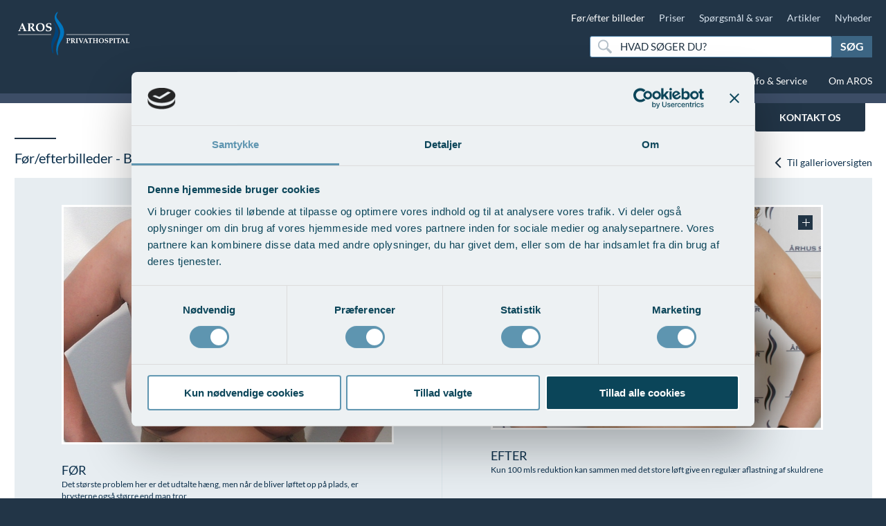

--- FILE ---
content_type: text/html; charset=utf-8
request_url: https://arosph.dk/forefter-billeder/bryster-kosmetisk/brystreduktion/case-3
body_size: 12117
content:

<!DOCTYPE html>
<html lang="da-DK">
<head>
    <script id="Cookiebot" src="https://consent.cookiebot.com/uc.js" data-cbid="b36d1053-a976-4f9c-bdf8-89fd94253a1e" data-blockingmode="auto" type="text/javascript"></script>
    <!--<script id="Cookiebot" src="https://consent.cookiebot.com/uc.js" data-cbid="506a401b-8a12-466b-8051-231e35d856c2" data-blockingmode="auto" type="text/javascript"></script>-->
    <meta name="viewport" content="width=device-width, initial-scale=1.0" />
    <meta name="robots" content="noodp,noydir" />
    <meta charset="utf-8">
        
    <title>Brystreduktion - F&#248;r/efter billeder - case 3</title>
    <meta name="description" content="Kun 100 mls reduktion kan sammen med det store l&#248;ft give en regul&#230;r aflastning af skuldrene">
    <meta name="keywords">
    <link rel="canonical" href="https://arosph.dk/forefter-billeder/bryster-kosmetisk/brystreduktion/case-3" />






    <link rel="shortcut icon" href="/images/favicon.ico" type="image/x-icon">

    

    
    <link href="/css/styles/thumbnails_holder.css?cdv=1328225421" type="text/css" rel="stylesheet"/><link href="/css/styles/treatments.css?cdv=1328225421" type="text/css" rel="stylesheet"/><link href="/css/onstart.min.css?cdv=1328225421" type="text/css" rel="stylesheet"/><link href="/css/styles/lato_font.css?cdv=1328225421" type="text/css" rel="stylesheet"/>

    

    <!-- Google Tag Manager -->
<script>
(function(w,d,s,l,i){w[l]=w[l]||[];
w[l].push({'gtm.start': new Date().getTime(),event:'gtm.js'});
var f=d.getElementsByTagName(s)[0],
j=d.createElement(s),dl=l!='dataLayer'?'&l='+l:'';
j.async=true;
j.src='https://www.googletagmanager.com/gtm.js?id='+i+dl;
f.parentNode.insertBefore(j,f);
})(window,document,'script','dataLayer','GTM-PGL2TBL');
</script>
    <!-- Meta Pixel Code -->
<script>
!function(f,b,e,v,n,t,s)
{if(f.fbq)return;n=f.fbq=function(){n.callMethod?
n.callMethod.apply(n,arguments):n.queue.push(arguments)};
if(!f._fbq)f._fbq=n;n.push=n;n.loaded=!0;n.version='2.0';
n.queue=[];t=b.createElement(e);t.async=!0;
t.src=v;s=b.getElementsByTagName(e)[0];
s.parentNode.insertBefore(t,s)}(window, document,'script',
'https://connect.facebook.net/en_US/fbevents.js');
fbq('init', '559375155143956');
fbq('track', 'PageView');
</script>
<noscript><img height="1" width="1" style="display:none"
src="https://www.facebook.com/tr?id=559375155143956&ev=PageView&noscript=1"
/></noscript>
<!-- End Meta Pixel Code -->


<!-- Start of Sleeknote signup and lead generation tool - www.sleeknote.com -->
<script id="sleeknoteScript" type="text/javascript">
	(function () {
		var sleeknoteScriptTag = document.createElement("script");
		sleeknoteScriptTag.type = "text/javascript";
		sleeknoteScriptTag.charset = "utf-8";
		sleeknoteScriptTag.src = ("//sleeknotecustomerscripts.sleeknote.com/139677.js");
		var s = document.getElementById("sleeknoteScript");
		s.parentNode.insertBefore(sleeknoteScriptTag, s);
	})();
</script>
<!-- End of Sleeknote signup and lead generation tool - www.sleeknote.com -->





</head>
<body class="GalleryCase GalleryCasePage ">



    <noscript><iframe src="https://www.googletagmanager.com/ns.html?id=GTM-PGL2TBL" height="0" width="0" style="display:none;visibility:hidden"></iframe></noscript>

    <!-- wrapper start -->
    <div id="wrapper" class="desktop">
        <!-- header start -->
        
<header id="header" class="fixed">
    <div class="wrap">
        <div class="opener-btn"><span></span></div>
        
        <!-- header-top-line start -->
        

    <div class="top-line">
        <ul class="addnav">
                <li class="addLi active"><a href="/forefter-billeder">F&#248;r/efter billeder</a></li>
                <li class="addLi "><a href="/prislister-aros-privathospital">Priser</a></li>
                <li class="addLi "><a href="/sporgsmaal-svar">Sp&#248;rgsm&#229;l &amp; svar</a></li>
                <li class="addLi "><a href="/nyheder-viden/artikler">Artikler</a></li>
                <li class="addLi "><a href="/nyheder-viden/nyheder">Nyheder</a></li>
            
            <li class="addLi li-search-box">
                <div class="search-bar">
    <form action="/search" method="GET" class="search-form">
        <div>
            <input id="search_submit_btn" type="submit" value="search" />
            <label id="search_submit_label" for="search">Søg</label>
            <div class="input-holder">
                <span class="searchIcon"></span>
                <span class="searchLoader"></span>
                <input autocomplete="off" id="search" name="Keyword" onkeyup="changeSearchTextBox(this)" placeholder="HVAD SØGER DU?" type="search" value="" />
                <div class="search-box">
                    <ul class="search-drop">
                    </ul>
                </div>
            </div>
        </div>
    </form>
</div>

            </li>
        </ul>
    </div>

        <!-- header-top-line end -->

                <div class="logo-holder">
                    <div class="logo">

                            <a href="/"><img src="/images/logo-aros-new.svg" alt="Logo" width="230" height="100"></a>


                    </div>



                        <div class="contact-os-btn">
                                <a id="header-contact-btn" class="contact-os" href="https://arosph.dk/kontakt-os" onClick="ga('send', 'event', 'KontaktKnapForside', 'contact')">KONTAKT OS</a>

                        </div>
                </div>

        <div class="header-holder">
            <!-- header-navigation start -->
            

<div class="opener-btn"><span></span></div>

<nav id="nav">
    <div class="drop">
<div class="mobile-search">
    <form action="/Search" method="GET" class="mobile-search-form">
        <fieldset>
            <div class="row">
                <input type="submit" value="" />
                <div class="input-holder">
                    <span class="searchLoader"></span>
                    <input autocomplete="off" id="Keyword" name="Keyword" onkeyup="changeSearchTextBox(this)" placeholder="HVAD SØGER DU?" type="search" value="" />
                    <div class="search-box">
                        <ul class="search-drop">
                        </ul>
                    </div>
                </div>
            </div>
        </fieldset>
    </form>
</div>

        <div class="mobile-holder">

            <ul class="nav">
                        <li class="link-inactive">
                            <a class=" hospital" href="/vores-specialer">Vores specialer</a>

                                <div class="adddrop ">
                                    <ul>
                                                <li class="link-inactive-second">
                                                    <a class="" href="/vores-specialer/anaestesi-bedovelse">Anæstesi ( bedøvelse)</a>
                                            </li>
                                                <li class="link-inactive-second">
                                                    <a class="" href="/vores-specialer/brystsygdomme">Brystsygdomme</a>
                                            </li>
                                                <li class="link-inactive-second">
                                                    <a class="" href="/vores-specialer/gynaekologi">Gynækologi</a>
                                            </li>
                                                <li class="link-inactive-second">
                                                    <a class="" href="/vores-specialer/dermatologi-hudsygdomme">Dermatologi (Hudsygdomme)</a>
                                            </li>
                                                <li class="link-inactive-second">
                                                    <a class="" href="/vores-specialer/helbredsundersogelse">Helbredsundersøgelse</a>
                                            </li>
                                                <li class="link-inactive-second">
                                                    <a class="" href="/vores-specialer/hjerne-og-rygkirurgi">Hjerne- og rygkirurgi</a>
                                            </li>
                                                <li class="link-inactive-second">
                                                    <a class="" href="/vores-specialer/kardiologi-hjertesygdomme">Kardiologi (hjertesygdomme)</a>
                                            </li>
                                                <li class="link-inactive-second">
                                                    <a class="" href="/vores-specialer/karkirurgi-aareknuder">Karkirurgi (åreknuder)</a>
                                            </li>
                                                <li class="link-inactive-second">
                                                    <a class="" href="/vores-specialer/kosmetisk-center">Kosmetisk Center</a>
                                            </li>
                                                <li class="link-inactive-second">
                                                    <a class="" href="/vores-specialer/lunge-astma-allergi">Lunge-astma-allergi</a>
                                            </li>
                                                <li class="link-inactive-second">
                                                    <a class="" href="/vores-specialer/mave-tarm-kirurgi">Mave-tarm kirurgi</a>
                                            </li>
                                                <li class="link-inactive-second">
                                                    <a class="" href="/vores-specialer/menopause-og-hormonterapi">Menopause- og hormonterapi</a>
                                            </li>
                                                <li class="link-inactive-second">
                                                    <a class="" href="/vores-specialer/neurologi-hjerne-nervesygdomme">Neurologi (hjerne-nervesygdomme)</a>
                                            </li>
                                                <li class="link-inactive-second">
                                                    <a class="" href="/vores-specialer/onkologi-kraeftsygdomme">Onkologi (kræftsygdomme)</a>
                                            </li>
                                                <li class="link-inactive-second">
                                                    <a class="" href="/vores-specialer/plastikkirurgi-rekonstruktiv">Plastikkirurgi (rekonstruktiv)</a>
                                            </li>
                                                <li class="link-inactive-second">
                                                    <a class="" href="/vores-specialer/reumatologi-gigtsygdomme">Reumatologi (gigtsygdomme)</a>
                                            </li>
                                                <li class="link-inactive-second">
                                                    <a class="" href="/vores-specialer/svedproblemer">Svedproblemer</a>
                                            </li>
                                                <li class="link-inactive-second">
                                                    <a class="" href="/vores-specialer/sovn">Søvn</a>
                                            </li>
                                                <li class="link-inactive-second">
                                                    <a class="" href="/vores-specialer/thoraxkirurgi-slipping-rib">Thoraxkirurgi (slipping rib)</a>
                                            </li>
                                                <li class="link-inactive-second">
                                                    <a class="" href="/vores-specialer/ultralydsscanning">Ultralydsscanning</a>
                                            </li>
                                                <li class="link-inactive-second">
                                                    <a class="" href="/vores-specialer/urologi-urinvejssygdomme">Urologi (Urinvejssygdomme)</a>
                                            </li>
                                                <li class="link-inactive-second">
                                                    <a class="" href="/vores-specialer/ore-naese-hals">Øre-næse-hals</a>
                                            </li>
                                    </ul>

                                </div>
                        </li>
                        <li class="link-inactive">
                            <a class=" hospital" href="/kosmetisk-center">Kosmetisk Center</a>

                                <div class="adddrop ">
                                    <ul>
                                                <li class="link-inactive-second">
                                                    <a class="" href="/kosmetisk-center/kosmetisk-center-oversigt">Kosmetisk Center oversigt</a>
                                            </li>
                                                <li class="link-inactive-second">
                                                    <a class="" href="/kosmetisk-center/rynker-aeldet-og-slap-hud">Rynker, ældet og slap hud</a>
                                            </li>
                                                <li class="link-inactive-second">
                                                    <a class="" href="/kosmetisk-center/ansigtsmodellering-og-skulpturering">Ansigtsmodellering og -skulpturering</a>
                                            </li>
                                                <li class="link-inactive-second">
                                                    <a class="" href="/kosmetisk-center/ansigtsrodme-og-rosacea">Ansigtsrødme og rosacea</a>
                                            </li>
                                                <li class="link-inactive-second">
                                                    <a class="" href="/kosmetisk-center/pigmentskjolder-solskader-og-fregner">Pigmentskjolder, solskader og fregner</a>
                                            </li>
                                                <li class="link-inactive-second">
                                                    <a class="" href="/kosmetisk-center/modermaerker-vorter-og-gevaekster">Modermærker, vorter og gevækster</a>
                                            </li>
                                                <li class="link-inactive-second">
                                                    <a class="" href="/kosmetisk-center/akne-og-aknear">Akne og aknear</a>
                                            </li>
                                                <li class="link-inactive-second">
                                                    <a class="" href="/kosmetisk-center/karspraengninger-ansigt-hals-og-bryst">Karsprængninger ansigt, hals og bryst</a>
                                            </li>
                                                <li class="link-inactive-second">
                                                    <a class="" href="/kosmetisk-center/karspraengninger-ben">Karsprængninger - ben</a>
                                            </li>
                                                <li class="link-inactive-second">
                                                    <a class="" href="/kosmetisk-center/ar-og-straekmaerker">Ar og strækmærker</a>
                                            </li>
                                                <li class="link-inactive-second">
                                                    <a class="" href="/kosmetisk-center/uonsket-haarvaekst">Uønsket hårvækst</a>
                                            </li>
                                                <li class="link-inactive-second">
                                                    <a class="" href="/kosmetisk-center/haartab">Hårtab</a>
                                            </li>
                                                <li class="link-inactive-second">
                                                    <a class="" href="/kosmetisk-center/alderspraegede-haandrygge">Aldersprægede håndrygge</a>
                                            </li>
                                                <li class="link-inactive-second">
                                                    <a class="" href="/kosmetisk-center/kropsforyngelse-og-opstramning">Kropsforyngelse og opstramning</a>
                                            </li>
                                                <li class="link-inactive-second">
                                                    <a class="" href="/kosmetisk-center/intim-kontureringforyngelse">Intim konturering/foryngelse</a>
                                            </li>
                                                <li class="link-inactive-second">
                                                    <a class="" href="/kosmetisk-center/mandlig-genitalomraade-forskonnelse">Mandlig genitalområde - forskønnelse</a>
                                            </li>
                                                <li class="link-inactive-second">
                                                    <a class="" href="/kosmetisk-center/kosmetisk-plastikkirurgi">Kosmetisk Plastikkirurgi</a>
                                            </li>
                                                <li class="link-inactive-second">
                                                    <a class="" href="/kosmetisk-center/kaebekirurgi">Kæbekirurgi</a>
                                            </li>
                                                <li class="link-inactive-second">
                                                    <a class="" href="/kosmetisk-center/skraeddersyede-dropbehandlinger">Skræddersyede dropbehandlinger</a>
                                            </li>
                                                <li class="link-inactive-second">
                                                    <a class="" href="/kosmetisk-center/for-efter-billeder">Før / efter billeder</a>
                                            </li>
                                                <li class="link-inactive-second">
                                                    <a class="" href="/kosmetisk-center/priser-kosmetiske-behandlinger">Priser - kosmetiske behandlinger</a>
                                            </li>
                                                <li class="link-inactive-second">
                                                    <a class="" href="/kosmetisk-center/priser-behandlinger-for-haartab">Priser - behandlinger for hårtab</a>
                                            </li>
                                                <li class="link-inactive-second">
                                                    <a class="" href="/kosmetisk-center/priser-hudterapeutiske-behandlinger">Priser - hudterapeutiske behandlinger</a>
                                            </li>
                                                <li class="link-inactive-second">
                                                    <a class="" href="/kosmetisk-center/priser-modermaerker-gevaekster">Priser - modermærker, gevækster</a>
                                            </li>
                                                <li class="link-inactive-second">
                                                    <a class="" href="/kosmetisk-center/priser-kosmetisk-plastikkirurgi">Priser - Kosmetisk Plastikkirurgi</a>
                                            </li>
                                                <li class="link-inactive-second">
                                                    <a class="" href="/kosmetisk-center/priser-kaebekirurgi">Priser - Kæbekirurgi</a>
                                            </li>
                                    </ul>

                                </div>
                        </li>
                        <li class="link-inactive">
                            <a class="" href="/art-of-skin-academy">Art of Skin Academy</a>

                                <div class="adddrop one-column">
                                    <ul>
                                                <li class=""><a class="" href="/art-of-skin-academy/botulinumtoksin-botox-registreringskursus">Botulinumtoksin (Botox) - Registreringskursus</a></li>
                                                <li class=""><a class="" href="/art-of-skin-academy/dermal-reparation-mesoterapi-biorevitalisering-biorestrukturering">Dermal reparation. Mesoterapi. Biorevitalisering, biorestrukturering</a></li>
                                                <li class=""><a class="" href="/art-of-skin-academy/fillers-registreringskursus">Fillers - Registreringskursus</a></li>
                                                <li class=""><a class="" href="/art-of-skin-academy/hold-2026-tilmeld-dig-kursus">Hold 2026 - Tilmeld dig kursus</a></li>
                                                <li class=""><a class="" href="/art-of-skin-academy/kemisk-peeling">Kemisk peeling</a></li>
                                                <li class=""><a class="" href="/art-of-skin-academy/kombinerede-avancerede-teknikker">Kombinerede avancerede teknikker</a></li>
                                                <li class=""><a class="" href="/art-of-skin-academy/komplikationer-og-uonskede-haendelser">Komplikationer og uønskede hændelser</a></li>
                                                <li class=""><a class="" href="/art-of-skin-academy/modelopskrivning">Modelopskrivning</a></li>
                                                <li class=""><a class="" href="/art-of-skin-academy/plasmaprodukter-i-aestetisk-kosmetisk-og-anti-aging-medicin">Plasmaprodukter i æstetisk, kosmetisk og anti-aging medicin</a></li>
                                                <li class=""><a class="" href="/art-of-skin-academy/prisliste">Prisliste</a></li>
                                                <li class=""><a class="" href="/art-of-skin-academy/skriv-dig-op">Skriv dig op</a></li>
                                    </ul>

                                </div>
                        </li>
                        <li class="link-inactive">
                            <a class=" hospital" href="/speciallaegepraksis">Speciallægepraksis</a>

                                <div class="adddrop ">
                                    <ul>
                                                <li class="link-inactive-second">
                                                    <a class="" href="/speciallaegepraksis/ore-naese-hals-speciallaegepraksis">Øre-næse-hals speciallægepraksis</a>
                                            </li>
                                                <li class="link-inactive-second">
                                                    <a class="" href="/speciallaegepraksis/speciallaegepraksis-i-hudsygdomme">Speciallægepraksis i hudsygdomme</a>
                                            </li>
                                                <li class="link-inactive-second">
                                                    <a class="" href="/speciallaegepraksis/speciallaegepraksis-i-kardiologi">Speciallægepraksis i kardiologi</a>
                                            </li>
                                    </ul>

                                </div>
                        </li>
                        <li class="link-inactive">
                            <a class="" href="/patientforlob">Patientforløb</a>

                                <div class="adddrop one-column">
                                    <ul>
                                                <li class=""><a class="" href="/patientforlob/forplejning">Forplejning</a></li>
                                                <li class=""><a class="" href="/patientforlob/indkaldelse">Indkaldelse</a></li>
                                                <li class=""><a class="" href="/patientforlob/konsultation">Konsultation</a></li>
                                                <li class=""><a class="" href="/patientforlob/kontrol-og-efterbehandling">Kontrol og efterbehandling</a></li>
                                                <li class=""><a class="" href="/patientforlob/operation-og-indlaeggelse">Operation og indlæggelse</a></li>
                                                <li class=""><a class="" href="/patientforlob/patienthotel">Patienthotel</a></li>
                                                <li class=""><a class="" href="/patientforlob/patientudtalelser-og-anmeldelser">Patientudtalelser og anmeldelser</a></li>
                                                <li class=""><a class="" href="/patientforlob/tidsbestilling">Tidsbestilling</a></li>
                                                <li class=""><a class="" href="/patientforlob/udskrivelse">Udskrivelse</a></li>
                                                <li class=""><a class="" href="/patientforlob/vores-personale">Vores personale</a></li>
                                    </ul>

                                </div>
                        </li>
                        <li class="link-inactive">
                            <a class="" href="/info-service">Info & Service</a>

                                <div class="adddrop one-column">
                                    <ul>
                                                <li class=""><a class="" href="/info-service/behandlingslaan">Behandlingslån</a></li>
                                                <li class=""><a class="" href="/info-service/besogstider">Besøgstider</a></li>
                                                <li class=""><a class="" href="/info-service/betalingsmuligheder-paa-aros">Betalingsmuligheder på AROS</a></li>
                                                <li class=""><a class="" href="/info-service/betingelser-og-rettigheder-for-billeder-og-indhold">Betingelser og rettigheder for billeder og indhold</a></li>
                                                <li class=""><a class="" href="/info-service/cookiepolitik">Cookiepolitik</a></li>
                                                <li class=""><a class="" href="/info-service/gavekort">Gavekort</a></li>
                                                <li class=""><a class="" href="/info-service/hvem-kan-blive-behandlet-paa-aros">Hvem kan blive behandlet på AROS</a></li>
                                                <li class=""><a class="" href="/info-service/ingen-ventetid">Ingen ventetid</a></li>
                                                <li class=""><a class="" href="/info-service/kontakt-os-find-vej">Kontakt os & Find vej</a></li>
                                                <li class=""><a class="" href="/info-service/kvalitet-og-patienttilfredshed">Kvalitet og patienttilfredshed</a></li>
                                                <li class=""><a class="" href="/info-service/nyttige-links">Nyttige links</a></li>
                                                <li class=""><a class="" href="/info-service/parkering-og-opladning-paa-aros-privathospital">Parkering og opladning på AROS Privathospital</a></li>
                                                <li class=""><a class="" href="/info-service/persondatapolitik-paa-aros">Persondatapolitik på AROS</a></li>
                                                <li class=""><a class="" href="/info-service/rygepolitik">Rygepolitik</a></li>
                                                <li class=""><a class="" href="/info-service/samarbejde-mellem-specialer">Samarbejde mellem specialer</a></li>
                                                <li class=""><a class="" href="/info-service/sengestuer">Sengestuer</a></li>
                                                <li class=""><a class="" href="/info-service/standardbetingelser-for-privatbetalte-operationer">Standardbetingelser for privatbetalte operationer</a></li>
                                                <li class=""><a class="" href="/info-service/ventetid-i-det-offentlige-frit-sygehusvalg">Ventetid i det offentlige - Frit sygehusvalg</a></li>
                                    </ul>

                                </div>
                        </li>
                        <li class="link-inactive">
                            <a class="" href="/om-aros">Om AROS</a>

                                <div class="adddrop one-column">
                                    <ul>
                                                <li class=""><a class="" href="/om-aros/aros-historie">AROS historie</a></li>
                                                <li class=""><a class="" href="/om-aros/en-del-af-aros-sundhedscenter">En del af AROS Sundhedscenter</a></li>
                                                <li class=""><a class="" href="/om-aros/hurtig-og-kompetent-behandling">Hurtig og kompetent behandling</a></li>
                                                <li class=""><a class="" href="/om-aros/jobmuligheder-hos-os">Jobmuligheder hos os</a></li>
                                                <li class=""><a class="" href="/om-aros/kontakt-os-find-vej">Kontakt os & Find vej</a></li>
                                                <li class=""><a class="" href="/om-aros/nyheder-artikler">Nyheder & Artikler</a></li>
                                                <li class=""><a class="" href="/om-aros/patientforlob">Patientforlob</a></li>
                                                <li class=""><a class="" href="/om-aros/personale">Personale</a></li>
                                                <li class=""><a class="" href="/om-aros/tilmeld-dig-til-vores-nyhedsbrev">Tilmeld dig til vores nyhedsbrev</a></li>
                                                <li class=""><a class="" href="/om-aros/vores-maal">Vores mål</a></li>
                                    </ul>

                                </div>
                        </li>
                </ul>
        </div>
    </div>
</nav>

            <!-- header-navigation end -->
        </div>
    </div>
    <div class="mobile-menu-search-container">
        <div class="search-bar">
    <form action="/search" method="GET" class="search-form">
        <div>
            <input id="search_submit_btn" type="submit" value="search" />
            <label id="search_submit_label" for="search">Søg</label>
            <div class="input-holder">
                <span class="searchIcon"></span>
                <span class="searchLoader"></span>
                <input autocomplete="off" id="search" name="Keyword" onkeyup="changeSearchTextBox(this)" placeholder="HVAD SØGER DU?" type="search" value="" />
                <div class="search-box">
                    <ul class="search-drop">
                    </ul>
                </div>
            </div>
        </div>
    </form>
</div>

    </div>
</header>


        <!-- header end -->
        <main role="main" id="main">
            <!-- frontpage-slider start -->
            

            <!-- frontpage-slider end -->

                <div class="under-top-banners-bar extra-margin">

                        <div>
                                <a id="header-contact-btn" class=without-top-banners href="https://arosph.dk/kontakt-os" onClick="ga('send', 'event', 'KontaktKnapForside', 'contact')">KONTAKT OS</a>

                        </div>

                </div>


            <div class="twocolumns">
                <div class="wrap">
                    <!-- search-bar start -->
                    

                    

<div class="treatments alt js-gallery">
    <div class="heading">
        <h2 class="header-decoration">F&#248;r/efterbilleder - Brystreduktion</h2>
        <a href="/forefter-billeder" class="back link-arrow-effect">
            <?xml version="1.0" encoding="utf-8" ?>
            <!-- Generator: Adobe Illustrator 16.0.0, SVG Export Plug-In . SVG Version: 6.00 Build 0)  -->
            <!DOCTYPE svg PUBLIC "-//W3C//DTD SVG 1.1//EN" "http://www.w3.org/Graphics/SVG/1.1/DTD/svg11.dtd">
            <svg class="arrow-icon arrow-back" version="1.1" id="Layer_1" xmlns="http://www.w3.org/2000/svg" xmlns:xlink="http://www.w3.org/1999/xlink" x="0px" y="0px"
                 width="17.225px" height="24.641px" viewBox="0 0 17.225 24.641" enable-background="new 0 0 17.225 24.641" xml:space="preserve">
            <polygon fill="#223547" points="3.4,13.042 13.4,23.042 15.24,21.201 7.08,13.042 15.24,4.882 13.4,3.042 " />
            </svg>
            Til gallerioversigten
        </a>
    </div>
    <div class="gallery-box">

            <div class="gallery-holder">

                <div class="treatments-cycle">
                        <div class="block js-block" data-url="/forefter-billeder/bryster-kosmetisk/brystreduktion/case-9" data-index="0">
                            <div class="holder">
                                <div class="box">
                                    <div class="frame">
                                        <div class="img-holder">
                                                <span class="case-zoomer" data-image-before="/media/4668/mammareduktion-orlando-350g-1609-1for.jpg?width=600" data-image-after="/media/4673/mammareduktion-orlando-350g-1609-1efter.jpg?width=600"><span class="plus-btn"></span></span>
                                            <img loading="lazy" src="/media/4668/mammareduktion-orlando-350g-1609-1for.jpg" height="300" width="480" alt="" class="">
                                        </div>
                                        <div id="caseTextBefore" class="text-holder">
                                                <p>FØR</p>

                                            <p>En tung barm med ekstremt hudoverskud</p>
                                        </div>
                                    </div>
                                </div>
                                <div class="box">
                                    <div class="frame">
                                        <div class="img-holder">
                                                <span class="case-zoomer _after" data-image-before="/media/4668/mammareduktion-orlando-350g-1609-1for.jpg?width=600" data-image-after="/media/4673/mammareduktion-orlando-350g-1609-1efter.jpg?width=600"><span class="plus-btn"></span></span>
                                            <img loading="lazy" src="/media/4673/mammareduktion-orlando-350g-1609-1efter.jpg" height="300" width="480" alt="" class="">
                                        </div>
                                        <div id="caseTextAfter" class="text-holder">
                                                <p>EFTER</p>

                                            <p>Ved s&#229; stort hudoverskud er det uomg&#230;ngeligt at anvende ”anker” teknikken, hvor der fjernes overskydende hud ankerformet omkring og under brystvorten med et resulterende ar omkring brystvorten lodret under og vandret i furen under brystet</p>
                                        </div>
                                    </div>
                                </div>
                            </div>
                        </div>
                        <div class="block js-block" data-url="/forefter-billeder/bryster-kosmetisk/brystreduktion/case-10" data-index="1">
                            <div class="holder">
                                <div class="box">
                                    <div class="frame">
                                        <div class="img-holder">
                                                <span class="case-zoomer" data-image-before="/media/4669/mammareduktion-orlando-350g-1609-2for.jpg?width=600" data-image-after="/media/4666/mammareduktion-orlando-350g-1609-2efter.jpg?width=600"><span class="plus-btn"></span></span>
                                            <img loading="lazy" src="/media/4669/mammareduktion-orlando-350g-1609-2for.jpg" height="300" width="480" alt="" class="">
                                        </div>
                                        <div id="caseTextBefore" class="text-holder">
                                                <p>FØR</p>

                                            <p>Fra siden ses at brystfylden reelt sidder nede p&#229; maven</p>
                                        </div>
                                    </div>
                                </div>
                                <div class="box">
                                    <div class="frame">
                                        <div class="img-holder">
                                                <span class="case-zoomer _after" data-image-before="/media/4669/mammareduktion-orlando-350g-1609-2for.jpg?width=600" data-image-after="/media/4666/mammareduktion-orlando-350g-1609-2efter.jpg?width=600"><span class="plus-btn"></span></span>
                                            <img loading="lazy" src="/media/4666/mammareduktion-orlando-350g-1609-2efter.jpg" height="300" width="480" alt="" class="">
                                        </div>
                                        <div id="caseTextAfter" class="text-holder">
                                                <p>EFTER</p>

                                            <p>Med fjernelse af 350 g brystv&#230;v og en masse overskydende hud er opn&#229;et b&#229;de en stor lettelse af skuldrene og en ganske anderledes brystform uden alt for synlige ar</p>
                                        </div>
                                    </div>
                                </div>
                            </div>
                        </div>
                        <div class="block js-block" data-url="/forefter-billeder/bryster-kosmetisk/brystreduktion/case-15" data-index="2">
                            <div class="holder">
                                <div class="box">
                                    <div class="frame">
                                        <div class="img-holder">
                                                <span class="case-zoomer" data-image-before="/media/4679/mammareduktion-orlando-240-500-ml-liposuction-axil-0702-1foer.jpg?width=600" data-image-after="/media/4678/mammareduktion-orlando-240-500-ml-liposuction-axil-0702-1efter.jpg?width=600"><span class="plus-btn"></span></span>
                                            <img loading="lazy" src="/media/4679/mammareduktion-orlando-240-500-ml-liposuction-axil-0702-1foer.jpg" height="300" width="480" alt="" class="">
                                        </div>
                                        <div id="caseTextBefore" class="text-holder">
                                                <p>FØR</p>

                                            <p>Patient med b&#229;de overfyldt, h&#230;ngende og asymmetrisk barm</p>
                                        </div>
                                    </div>
                                </div>
                                <div class="box">
                                    <div class="frame">
                                        <div class="img-holder">
                                                <span class="case-zoomer _after" data-image-before="/media/4679/mammareduktion-orlando-240-500-ml-liposuction-axil-0702-1foer.jpg?width=600" data-image-after="/media/4678/mammareduktion-orlando-240-500-ml-liposuction-axil-0702-1efter.jpg?width=600"><span class="plus-btn"></span></span>
                                            <img loading="lazy" src="/media/4678/mammareduktion-orlando-240-500-ml-liposuction-axil-0702-1efter.jpg" height="300" width="480" alt="" class="">
                                        </div>
                                        <div id="caseTextAfter" class="text-holder">
                                                <p>EFTER</p>

                                            <p>3 m&#229;neder efter fjernelse af 240 ml fra h&#248;jre og 500 ml fra venstre bryst og et betragteligt brystl&#248;ft er s&#229;vel form som symmetri langt bedre</p>
                                        </div>
                                    </div>
                                </div>
                            </div>
                        </div>
                        <div class="block js-block" data-url="/forefter-billeder/bryster-kosmetisk/brystreduktion/case-16" data-index="3">
                            <div class="holder">
                                <div class="box">
                                    <div class="frame">
                                        <div class="img-holder">
                                                <span class="case-zoomer" data-image-before="/media/4681/mammareduktion-orlando-240-500-ml-liposuction-axil-0702-2foer.jpg?width=600" data-image-after="/media/4680/mammareduktion-orlando-240-500-ml-liposuction-axil-0702-2efter.jpg?width=600"><span class="plus-btn"></span></span>
                                            <img loading="lazy" src="/media/4681/mammareduktion-orlando-240-500-ml-liposuction-axil-0702-2foer.jpg" height="300" width="480" alt="" class="">
                                        </div>
                                        <div id="caseTextBefore" class="text-holder">
                                                <p>FØR</p>

                                            <p>P&#229; skr&#229;optagelsen ses at patienten har endnu et problem, nemlig en fedtpude, der str&#230;kker sig fra brystet og om under armhulen</p>
                                        </div>
                                    </div>
                                </div>
                                <div class="box">
                                    <div class="frame">
                                        <div class="img-holder">
                                                <span class="case-zoomer _after" data-image-before="/media/4681/mammareduktion-orlando-240-500-ml-liposuction-axil-0702-2foer.jpg?width=600" data-image-after="/media/4680/mammareduktion-orlando-240-500-ml-liposuction-axil-0702-2efter.jpg?width=600"><span class="plus-btn"></span></span>
                                            <img loading="lazy" src="/media/4680/mammareduktion-orlando-240-500-ml-liposuction-axil-0702-2efter.jpg" height="300" width="480" alt="" class="">
                                        </div>
                                        <div id="caseTextAfter" class="text-holder">
                                                <p>EFTER</p>

                                            <p>Med en samtidig fedtsugning under armhulen har patienten dels opn&#229;et bedre mobilitet af armene, dels en bedre markering af barmen ud mod armhulen</p>
                                        </div>
                                    </div>
                                </div>
                            </div>
                        </div>
                        <div class="block js-block" data-url="/forefter-billeder/bryster-kosmetisk/brystreduktion/case-23" data-index="4">
                            <div class="holder">
                                <div class="box">
                                    <div class="frame">
                                        <div class="img-holder">
                                                <span class="case-zoomer" data-image-before="/media/6912/mammareduktion-orlando-540-530-ml-27027-1foer.jpg?width=600" data-image-after="/media/6911/mammareduktion-orlando-540-530-ml-27027-1efter.jpg?width=600"><span class="plus-btn"></span></span>
                                            <img loading="lazy" src="/media/6912/mammareduktion-orlando-540-530-ml-27027-1foer.jpg" height="300" width="480" alt="" class="">
                                        </div>
                                        <div id="caseTextBefore" class="text-holder">
                                                <p>FØR</p>

                                            <p>Patient med de klassiske gener af en for tung barm: &#248;mhed i skulder&#229;get.</p>
                                        </div>
                                    </div>
                                </div>
                                <div class="box">
                                    <div class="frame">
                                        <div class="img-holder">
                                                <span class="case-zoomer _after" data-image-before="/media/6912/mammareduktion-orlando-540-530-ml-27027-1foer.jpg?width=600" data-image-after="/media/6911/mammareduktion-orlando-540-530-ml-27027-1efter.jpg?width=600"><span class="plus-btn"></span></span>
                                            <img loading="lazy" src="/media/6911/mammareduktion-orlando-540-530-ml-27027-1efter.jpg" height="300" width="480" alt="" class="">
                                        </div>
                                        <div id="caseTextAfter" class="text-holder">
                                                <p>EFTER</p>

                                            <p>Efter fjernelse af &gt;&#189; kg fra hvert bryst er patienten fri fra sine skuldergener.</p>
                                        </div>
                                    </div>
                                </div>
                            </div>
                        </div>
                        <div class="block js-block" data-url="/forefter-billeder/bryster-kosmetisk/brystreduktion/case-24" data-index="5">
                            <div class="holder">
                                <div class="box">
                                    <div class="frame">
                                        <div class="img-holder">
                                                <span class="case-zoomer" data-image-before="/media/6909/mammareduktion-orlando-540-530-ml-27027-2foer.jpg?width=600" data-image-after="/media/6910/mammareduktion-orlando-540-530-ml-27027-2efter.jpg?width=600"><span class="plus-btn"></span></span>
                                            <img loading="lazy" src="/media/6909/mammareduktion-orlando-540-530-ml-27027-2foer.jpg" height="300" width="480" alt="" class="">
                                        </div>
                                        <div id="caseTextBefore" class="text-holder">
                                                <p>FØR</p>

                                            <p>Patient med de klassiske gener af en for tung barm: &#248;mhed i skulder&#229;get.</p>
                                        </div>
                                    </div>
                                </div>
                                <div class="box">
                                    <div class="frame">
                                        <div class="img-holder">
                                                <span class="case-zoomer _after" data-image-before="/media/6909/mammareduktion-orlando-540-530-ml-27027-2foer.jpg?width=600" data-image-after="/media/6910/mammareduktion-orlando-540-530-ml-27027-2efter.jpg?width=600"><span class="plus-btn"></span></span>
                                            <img loading="lazy" src="/media/6910/mammareduktion-orlando-540-530-ml-27027-2efter.jpg" height="300" width="480" alt="" class="">
                                        </div>
                                        <div id="caseTextAfter" class="text-holder">
                                                <p>EFTER</p>

                                            <p>Det er ikke blot skuldergenerne, der er lettet efter fjernelse af &gt;&#189; kg fra hvert bryst. Det er ogs&#229; barmens udseende.</p>
                                        </div>
                                    </div>
                                </div>
                            </div>
                        </div>
                        <div class="block js-block" data-url="/forefter-billeder/bryster-kosmetisk/brystreduktion/case-3" data-index="6">
                            <div class="holder">
                                <div class="box">
                                    <div class="frame">
                                        <div class="img-holder">
                                                <span class="case-zoomer" data-image-before="/media/4656/mammareduktion-100ml-1105-1for.jpg?width=600" data-image-after="/media/4657/mammareduktion-100ml-1105-1efter.jpg?width=600"><span class="plus-btn"></span></span>
                                            <img loading="lazy" src="/media/4656/mammareduktion-100ml-1105-1for.jpg" height="300" width="480" alt="" class="">
                                        </div>
                                        <div id="caseTextBefore" class="text-holder">
                                                <p>FØR</p>

                                            <p>Det st&#248;rste problem her er det udtalte h&#230;ng, men n&#229;r de bliver l&#248;ftet op p&#229; plads, er brysterne ogs&#229; st&#248;rre end man tror</p>
                                        </div>
                                    </div>
                                </div>
                                <div class="box">
                                    <div class="frame">
                                        <div class="img-holder">
                                                <span class="case-zoomer _after" data-image-before="/media/4656/mammareduktion-100ml-1105-1for.jpg?width=600" data-image-after="/media/4657/mammareduktion-100ml-1105-1efter.jpg?width=600"><span class="plus-btn"></span></span>
                                            <img loading="lazy" src="/media/4657/mammareduktion-100ml-1105-1efter.jpg" height="300" width="480" alt="" class="">
                                        </div>
                                        <div id="caseTextAfter" class="text-holder">
                                                <p>EFTER</p>

                                            <p>Kun 100 mls reduktion kan sammen med det store l&#248;ft give en regul&#230;r aflastning af skuldrene</p>
                                        </div>
                                    </div>
                                </div>
                            </div>
                        </div>
                        <div class="block js-block" data-url="/forefter-billeder/bryster-kosmetisk/brystreduktion/case-4" data-index="7">
                            <div class="holder">
                                <div class="box">
                                    <div class="frame">
                                        <div class="img-holder">
                                                <span class="case-zoomer" data-image-before="/media/4654/mammareduktion-100ml-1105-2for.jpg?width=600" data-image-after="/media/4655/mammareduktion-100ml-1105-2efter.jpg?width=600"><span class="plus-btn"></span></span>
                                            <img loading="lazy" src="/media/4654/mammareduktion-100ml-1105-2for.jpg" height="300" width="480" alt="" class="">
                                        </div>
                                        <div id="caseTextBefore" class="text-holder">
                                                <p>FØR</p>

                                            <p>Fra siden ses at der reelt kun er ”bryst p&#229; maven”</p>
                                        </div>
                                    </div>
                                </div>
                                <div class="box">
                                    <div class="frame">
                                        <div class="img-holder">
                                                <span class="case-zoomer _after" data-image-before="/media/4654/mammareduktion-100ml-1105-2for.jpg?width=600" data-image-after="/media/4655/mammareduktion-100ml-1105-2efter.jpg?width=600"><span class="plus-btn"></span></span>
                                            <img loading="lazy" src="/media/4655/mammareduktion-100ml-1105-2efter.jpg" height="300" width="480" alt="" class="">
                                        </div>
                                        <div id="caseTextAfter" class="text-holder">
                                                <p>EFTER</p>

                                            <p>Trods reduktionen er indtrykket ”mere bryst, mindre mave”</p>
                                        </div>
                                    </div>
                                </div>
                            </div>
                        </div>
                        <div class="block js-block" data-url="/forefter-billeder/bryster-kosmetisk/brystreduktion/case-31" data-index="8">
                            <div class="holder">
                                <div class="box">
                                    <div class="frame">
                                        <div class="img-holder">
                                                <span class="case-zoomer" data-image-before="/media/8883/mammareduktion-orlando-285-255-ml-liposuction-subaxil-01037-1foer.jpg?width=600" data-image-after="/media/8881/mammareduktion-orlando-285-255-ml-liposuction-subaxil-01037-1efter.jpg?width=600"><span class="plus-btn"></span></span>
                                            <img loading="lazy" src="/media/8883/mammareduktion-orlando-285-255-ml-liposuction-subaxil-01037-1foer.jpg" height="300" width="480" alt="" class="">
                                        </div>
                                        <div id="caseTextBefore" class="text-holder">
                                                <p>FØR</p>

                                            <p>Patient med tungt og meget bredt bryst, til dels pga. store fedt puder under armhulerne.</p>
                                        </div>
                                    </div>
                                </div>
                                <div class="box">
                                    <div class="frame">
                                        <div class="img-holder">
                                                <span class="case-zoomer _after" data-image-before="/media/8883/mammareduktion-orlando-285-255-ml-liposuction-subaxil-01037-1foer.jpg?width=600" data-image-after="/media/8881/mammareduktion-orlando-285-255-ml-liposuction-subaxil-01037-1efter.jpg?width=600"><span class="plus-btn"></span></span>
                                            <img loading="lazy" src="/media/8881/mammareduktion-orlando-285-255-ml-liposuction-subaxil-01037-1efter.jpg" height="300" width="480" alt="" class="">
                                        </div>
                                        <div id="caseTextAfter" class="text-holder">
                                                <p>EFTER</p>

                                            <p>Brystreduktionen med 285 ml p&#229; h&#248;jre og 255 gram p&#229; venstre side kompletteres med fedtsugning ud under armhulerne.</p>
                                        </div>
                                    </div>
                                </div>
                            </div>
                        </div>
                        <div class="block js-block" data-url="/forefter-billeder/bryster-kosmetisk/brystreduktion/case-32" data-index="9">
                            <div class="holder">
                                <div class="box">
                                    <div class="frame">
                                        <div class="img-holder">
                                                <span class="case-zoomer" data-image-before="/media/8882/mammareduktion-orlando-285-255-ml-liposuction-subaxil-01037-2foer.jpg?width=600" data-image-after="/media/8880/mammareduktion-orlando-285-255-ml-liposuction-subaxil-01037-2efter.jpg?width=600"><span class="plus-btn"></span></span>
                                            <img loading="lazy" src="/media/8882/mammareduktion-orlando-285-255-ml-liposuction-subaxil-01037-2foer.jpg" height="300" width="480" alt="" class="">
                                        </div>
                                        <div id="caseTextBefore" class="text-holder">
                                                <p>FØR</p>

                                            <p>Patient med tungt og meget bredt bryst, til dels pga. store fedt puder under armhulerne.</p>
                                        </div>
                                    </div>
                                </div>
                                <div class="box">
                                    <div class="frame">
                                        <div class="img-holder">
                                                <span class="case-zoomer _after" data-image-before="/media/8882/mammareduktion-orlando-285-255-ml-liposuction-subaxil-01037-2foer.jpg?width=600" data-image-after="/media/8880/mammareduktion-orlando-285-255-ml-liposuction-subaxil-01037-2efter.jpg?width=600"><span class="plus-btn"></span></span>
                                            <img loading="lazy" src="/media/8880/mammareduktion-orlando-285-255-ml-liposuction-subaxil-01037-2efter.jpg" height="300" width="480" alt="" class="">
                                        </div>
                                        <div id="caseTextAfter" class="text-holder">
                                                <p>EFTER</p>

                                            <p>Brystreduktionen med 285 ml p&#229; h&#248;jre og 255 gram p&#229; venstre side kompletteres med fedtsugning ud under armhulerne.</p>
                                        </div>
                                    </div>
                                </div>
                            </div>
                        </div>
                        <div class="block js-block" data-url="/forefter-billeder/bryster-kosmetisk/brystreduktion/case-5" data-index="10">
                            <div class="holder">
                                <div class="box">
                                    <div class="frame">
                                        <div class="img-holder">
                                                <span class="case-zoomer" data-image-before="/media/4660/mammareduktion-lejour-1205-1for.jpg?width=600" data-image-after="/media/4661/mammareduktion-lejour-1205-1efter.jpg?width=600"><span class="plus-btn"></span></span>
                                            <img loading="lazy" src="/media/4660/mammareduktion-lejour-1205-1for.jpg" height="300" width="480" alt="" class="">
                                        </div>
                                        <div id="caseTextBefore" class="text-holder">
                                                <p>FØR</p>

                                            <p>Oplagt relativt tung barm ift. kropsfylden. Men huden har stadigv&#230;k bevaret sin elasticitet</p>
                                        </div>
                                    </div>
                                </div>
                                <div class="box">
                                    <div class="frame">
                                        <div class="img-holder">
                                                <span class="case-zoomer _after" data-image-before="/media/4660/mammareduktion-lejour-1205-1for.jpg?width=600" data-image-after="/media/4661/mammareduktion-lejour-1205-1efter.jpg?width=600"><span class="plus-btn"></span></span>
                                            <img loading="lazy" src="/media/4661/mammareduktion-lejour-1205-1efter.jpg" height="300" width="480" alt="" class="">
                                        </div>
                                        <div id="caseTextAfter" class="text-holder">
                                                <p>EFTER</p>

                                            <p>Den gode hud og det ikke alt for store hudoverskud g&#248;r det oplagt at anvende ”snowman” teknikken, hvor der fjernes overskydende hud i en bue oven for brystvorten og i en bue neden for brystvorten med et resulterende ar kun omkring brystvorten og lodret under brystvorten</p>
                                        </div>
                                    </div>
                                </div>
                            </div>
                        </div>
                        <div class="block js-block" data-url="/forefter-billeder/bryster-kosmetisk/brystreduktion/case-6" data-index="11">
                            <div class="holder">
                                <div class="box">
                                    <div class="frame">
                                        <div class="img-holder">
                                                <span class="case-zoomer" data-image-before="/media/4658/mammareduktion-lejour-1205-2for.jpg?width=600" data-image-after="/media/4659/mammareduktion-lejour-1205-2efter.jpg?width=600"><span class="plus-btn"></span></span>
                                            <img loading="lazy" src="/media/4658/mammareduktion-lejour-1205-2for.jpg" height="300" width="480" alt="" class="">
                                        </div>
                                        <div id="caseTextBefore" class="text-holder">
                                                <p>FØR</p>

                                            <p>Fra siden ses tydeligt hvor tung barmen er</p>
                                        </div>
                                    </div>
                                </div>
                                <div class="box">
                                    <div class="frame">
                                        <div class="img-holder">
                                                <span class="case-zoomer _after" data-image-before="/media/4658/mammareduktion-lejour-1205-2for.jpg?width=600" data-image-after="/media/4659/mammareduktion-lejour-1205-2efter.jpg?width=600"><span class="plus-btn"></span></span>
                                            <img loading="lazy" src="/media/4659/mammareduktion-lejour-1205-2efter.jpg" height="300" width="480" alt="" class="">
                                        </div>
                                        <div id="caseTextAfter" class="text-holder">
                                                <p>EFTER</p>

                                            <p>Efter reduktionen er barmen kommet i balance med kroppen i &#248;vrigt</p>
                                        </div>
                                    </div>
                                </div>
                            </div>
                        </div>
                        <div class="block js-block" data-url="/forefter-billeder/bryster-kosmetisk/brystreduktion/case-7" data-index="12">
                            <div class="holder">
                                <div class="box">
                                    <div class="frame">
                                        <div class="img-holder">
                                                <span class="case-zoomer" data-image-before="/media/4665/mammareduktion-orlando-250g-3008-1for.jpg?width=600" data-image-after="/media/4664/mammareduktion-orlando-250g-3008-1efter.jpg?width=600"><span class="plus-btn"></span></span>
                                            <img loading="lazy" src="/media/4665/mammareduktion-orlando-250g-3008-1for.jpg" height="300" width="480" alt="" class="">
                                        </div>
                                        <div id="caseTextBefore" class="text-holder">
                                                <p>FØR</p>

                                            <p>En tung barm med meget hudoverskud</p>
                                        </div>
                                    </div>
                                </div>
                                <div class="box">
                                    <div class="frame">
                                        <div class="img-holder">
                                                <span class="case-zoomer _after" data-image-before="/media/4665/mammareduktion-orlando-250g-3008-1for.jpg?width=600" data-image-after="/media/4664/mammareduktion-orlando-250g-3008-1efter.jpg?width=600"><span class="plus-btn"></span></span>
                                            <img loading="lazy" src="/media/4664/mammareduktion-orlando-250g-3008-1efter.jpg" height="300" width="480" alt="" class="">
                                        </div>
                                        <div id="caseTextAfter" class="text-holder">
                                                <p>EFTER</p>

                                            <p>Ved store hudoverskud er det sikrest at anvende ”anker”teknikken, hvor der fjernes overskydende hud ankerformet omkring og under brystvorten med et resulterende ar omkring brystvorten lodret under og vandret i furen under brystet</p>
                                        </div>
                                    </div>
                                </div>
                            </div>
                        </div>
                        <div class="block js-block" data-url="/forefter-billeder/bryster-kosmetisk/brystreduktion/case-8" data-index="13">
                            <div class="holder">
                                <div class="box">
                                    <div class="frame">
                                        <div class="img-holder">
                                                <span class="case-zoomer" data-image-before="/media/4662/mammareduktion-orlando-250g-3008-2for.jpg?width=600" data-image-after="/media/4663/mammareduktion-orlando-250g-3008-2efter.jpg?width=600"><span class="plus-btn"></span></span>
                                            <img loading="lazy" src="/media/4662/mammareduktion-orlando-250g-3008-2for.jpg" height="300" width="480" alt="" class="">
                                        </div>
                                        <div id="caseTextBefore" class="text-holder">
                                                <p>FØR</p>

                                            <p>Fra siden erkendes tyngden endnu bedre</p>
                                        </div>
                                    </div>
                                </div>
                                <div class="box">
                                    <div class="frame">
                                        <div class="img-holder">
                                                <span class="case-zoomer _after" data-image-before="/media/4662/mammareduktion-orlando-250g-3008-2for.jpg?width=600" data-image-after="/media/4663/mammareduktion-orlando-250g-3008-2efter.jpg?width=600"><span class="plus-btn"></span></span>
                                            <img loading="lazy" src="/media/4663/mammareduktion-orlando-250g-3008-2efter.jpg" height="300" width="480" alt="" class="">
                                        </div>
                                        <div id="caseTextAfter" class="text-holder">
                                                <p>EFTER</p>

                                            <p>Selv fra siden kan det vandrette ar i furen under brystet oftest ikke ses, her kun helt ude i siden</p>
                                        </div>
                                    </div>
                                </div>
                            </div>
                        </div>
                        <div class="block js-block" data-url="/forefter-billeder/bryster-kosmetisk/brystreduktion/case-11" data-index="14">
                            <div class="holder">
                                <div class="box">
                                    <div class="frame">
                                        <div class="img-holder">
                                                <span class="case-zoomer" data-image-before="/media/4670/mammareduktion-orlando-800-ml-1606-1for.jpg?width=600" data-image-after="/media/4667/mammareduktion-orlando-800-ml-1606-1efter.jpg?width=600"><span class="plus-btn"></span></span>
                                            <img loading="lazy" src="/media/4670/mammareduktion-orlando-800-ml-1606-1for.jpg" height="300" width="480" alt="" class="">
                                        </div>
                                        <div id="caseTextBefore" class="text-holder">
                                                <p>FØR</p>

                                            <p>Her er tyngden af barmen det altovervejende problem. Trods belastningen er hudens elasticitet relativt velbevaret</p>
                                        </div>
                                    </div>
                                </div>
                                <div class="box">
                                    <div class="frame">
                                        <div class="img-holder">
                                                <span class="case-zoomer _after" data-image-before="/media/4670/mammareduktion-orlando-800-ml-1606-1for.jpg?width=600" data-image-after="/media/4667/mammareduktion-orlando-800-ml-1606-1efter.jpg?width=600"><span class="plus-btn"></span></span>
                                            <img loading="lazy" src="/media/4667/mammareduktion-orlando-800-ml-1606-1efter.jpg" height="300" width="480" alt="" class="">
                                        </div>
                                        <div id="caseTextAfter" class="text-holder">
                                                <p>EFTER</p>

                                            <p>Efter en 800 gs reduktion af hvert bryst har pt. stadigv&#230;k en meget fyldig barm, men nu harmonisk ift. kroppen og med normal st&#248;rrelse af brystvorter</p>
                                        </div>
                                    </div>
                                </div>
                            </div>
                        </div>
                        <div class="block js-block" data-url="/forefter-billeder/bryster-kosmetisk/brystreduktion/case-12" data-index="15">
                            <div class="holder">
                                <div class="box">
                                    <div class="frame">
                                        <div class="img-holder">
                                                <span class="case-zoomer" data-image-before="/media/4671/mammareduktion-orlando-800-ml-1606-2for.jpg?width=600" data-image-after="/media/4672/mammareduktion-orlando-800-ml-1606-2efter.jpg?width=600"><span class="plus-btn"></span></span>
                                            <img loading="lazy" src="/media/4671/mammareduktion-orlando-800-ml-1606-2for.jpg" height="300" width="480" alt="" class="">
                                        </div>
                                        <div id="caseTextBefore" class="text-holder">
                                                <p>FØR</p>

                                            <p>Fra siden ses at brystvorterne er sunket mere end 10 cm</p>
                                        </div>
                                    </div>
                                </div>
                                <div class="box">
                                    <div class="frame">
                                        <div class="img-holder">
                                                <span class="case-zoomer _after" data-image-before="/media/4671/mammareduktion-orlando-800-ml-1606-2for.jpg?width=600" data-image-after="/media/4672/mammareduktion-orlando-800-ml-1606-2efter.jpg?width=600"><span class="plus-btn"></span></span>
                                            <img loading="lazy" src="/media/4672/mammareduktion-orlando-800-ml-1606-2efter.jpg" height="300" width="480" alt="" class="">
                                        </div>
                                        <div id="caseTextAfter" class="text-holder">
                                                <p>EFTER</p>

                                            <p>Nu er skuldrene lettet og maven fri</p>
                                        </div>
                                    </div>
                                </div>
                            </div>
                        </div>
                        <div class="block js-block" data-url="/forefter-billeder/bryster-kosmetisk/brystreduktion/case-13" data-index="16">
                            <div class="holder">
                                <div class="box">
                                    <div class="frame">
                                        <div class="img-holder">
                                                <span class="case-zoomer" data-image-before="/media/4675/mammareduktion-orlando-450ml-0201-1foer.jpg?width=600" data-image-after="/media/4674/mammareduktion-orlando-450ml-0201-1efter.jpg?width=600"><span class="plus-btn"></span></span>
                                            <img loading="lazy" src="/media/4675/mammareduktion-orlando-450ml-0201-1foer.jpg" height="300" width="480" alt="" class="">
                                        </div>
                                        <div id="caseTextBefore" class="text-holder">
                                                <p>FØR</p>

                                            <p>Regul&#230;rt generende og bev&#230;gelsesh&#230;mmende stort og h&#230;ngende bryst hos patient lidt for tyk til at komme i betragtning til brystreduktion p&#229; offentligt sygehus</p>
                                        </div>
                                    </div>
                                </div>
                                <div class="box">
                                    <div class="frame">
                                        <div class="img-holder">
                                                <span class="case-zoomer _after" data-image-before="/media/4675/mammareduktion-orlando-450ml-0201-1foer.jpg?width=600" data-image-after="/media/4674/mammareduktion-orlando-450ml-0201-1efter.jpg?width=600"><span class="plus-btn"></span></span>
                                            <img loading="lazy" src="/media/4674/mammareduktion-orlando-450ml-0201-1efter.jpg" height="300" width="480" alt="" class="">
                                        </div>
                                        <div id="caseTextAfter" class="text-holder">
                                                <p>EFTER</p>

                                            <p>Efter en reduktion p&#229; 450 g af hvert bryst og et betragteligt l&#248;ft er patientens muligheder for fysisk udfoldelse betydeligt forbedret</p>
                                        </div>
                                    </div>
                                </div>
                            </div>
                        </div>
                        <div class="block js-block" data-url="/forefter-billeder/bryster-kosmetisk/brystreduktion/case-14" data-index="17">
                            <div class="holder">
                                <div class="box">
                                    <div class="frame">
                                        <div class="img-holder">
                                                <span class="case-zoomer" data-image-before="/media/4677/mammareduktion-orlando-450ml-0201-2foer.jpg?width=600" data-image-after="/media/4676/mammareduktion-orlando-450ml-0201-2efter.jpg?width=600"><span class="plus-btn"></span></span>
                                            <img loading="lazy" src="/media/4677/mammareduktion-orlando-450ml-0201-2foer.jpg" height="300" width="480" alt="" class="">
                                        </div>
                                        <div id="caseTextBefore" class="text-holder">
                                                <p>FØR</p>

                                            <p>Fra siden ses hvordan brystet er faldet ned til at blive en del af maven</p>
                                        </div>
                                    </div>
                                </div>
                                <div class="box">
                                    <div class="frame">
                                        <div class="img-holder">
                                                <span class="case-zoomer _after" data-image-before="/media/4677/mammareduktion-orlando-450ml-0201-2foer.jpg?width=600" data-image-after="/media/4676/mammareduktion-orlando-450ml-0201-2efter.jpg?width=600"><span class="plus-btn"></span></span>
                                            <img loading="lazy" src="/media/4676/mammareduktion-orlando-450ml-0201-2efter.jpg" height="300" width="480" alt="" class="">
                                        </div>
                                        <div id="caseTextAfter" class="text-holder">
                                                <p>EFTER</p>

                                            <p>Selv om brystet er reduceret n&#230;sten en halv liter synes det ikke s&#229; meget mindre fordi det samtidigt er blevet l&#248;ftet op p&#229; brystv&#230;ggen</p>
                                        </div>
                                    </div>
                                </div>
                            </div>
                        </div>
                        <div class="block js-block" data-url="/forefter-billeder/bryster-kosmetisk/brystreduktion/case-17" data-index="18">
                            <div class="holder">
                                <div class="box">
                                    <div class="frame">
                                        <div class="img-holder">
                                                <span class="case-zoomer" data-image-before="/media/5707/mammareduktion-orlando-148-70-ml-2505-1foer.jpg?width=600" data-image-after="/media/5706/mammareduktion-orlando-148-70-ml-2505-1efter.jpg?width=600"><span class="plus-btn"></span></span>
                                            <img loading="lazy" src="/media/5707/mammareduktion-orlando-148-70-ml-2505-1foer.jpg" height="300" width="480" alt="" class="">
                                        </div>
                                        <div id="caseTextBefore" class="text-holder">
                                                <p>FØR</p>

                                            <p>Patient med &#248;nske om en lille st&#248;rrelsesreduktion og opretning af asymmetri</p>
                                        </div>
                                    </div>
                                </div>
                                <div class="box">
                                    <div class="frame">
                                        <div class="img-holder">
                                                <span class="case-zoomer _after" data-image-before="/media/5707/mammareduktion-orlando-148-70-ml-2505-1foer.jpg?width=600" data-image-after="/media/5706/mammareduktion-orlando-148-70-ml-2505-1efter.jpg?width=600"><span class="plus-btn"></span></span>
                                            <img loading="lazy" src="/media/5706/mammareduktion-orlando-148-70-ml-2505-1efter.jpg" height="300" width="480" alt="" class="">
                                        </div>
                                        <div id="caseTextAfter" class="text-holder">
                                                <p>EFTER</p>

                                            <p>Efter operationen med 148 ml reduktion af h&#248;jre og 70 ml af venstre bryst er det mest i&#248;jnefaldende nok at det udtalte h&#230;ng er oph&#230;vet. Det medvirker i h&#248;j grad ogs&#229; til den lettelse, som patienten har opn&#229;et. Pga. l&#248;ftet er den foretagne reduktion reelt usynlig</p>
                                        </div>
                                    </div>
                                </div>
                            </div>
                        </div>
                        <div class="block js-block" data-url="/forefter-billeder/bryster-kosmetisk/brystreduktion/case-18" data-index="19">
                            <div class="holder">
                                <div class="box">
                                    <div class="frame">
                                        <div class="img-holder">
                                                <span class="case-zoomer" data-image-before="/media/5709/mammareduktion-orlando-148-70-ml-2505-2foer.jpg?width=600" data-image-after="/media/5708/mammareduktion-orlando-148-70-ml-2505-2efter.jpg?width=600"><span class="plus-btn"></span></span>
                                            <img loading="lazy" src="/media/5709/mammareduktion-orlando-148-70-ml-2505-2foer.jpg" height="300" width="480" alt="" class="">
                                        </div>
                                        <div id="caseTextBefore" class="text-holder">
                                                <p>FØR</p>

                                            <p>Fra siden ses bedst hvor meget brystet h&#230;nger. Der er helt tomt oppe p&#229; brystets naturlige plads</p>
                                        </div>
                                    </div>
                                </div>
                                <div class="box">
                                    <div class="frame">
                                        <div class="img-holder">
                                                <span class="case-zoomer _after" data-image-before="/media/5709/mammareduktion-orlando-148-70-ml-2505-2foer.jpg?width=600" data-image-after="/media/5708/mammareduktion-orlando-148-70-ml-2505-2efter.jpg?width=600"><span class="plus-btn"></span></span>
                                            <img loading="lazy" src="/media/5708/mammareduktion-orlando-148-70-ml-2505-2efter.jpg" height="300" width="480" alt="" class="">
                                        </div>
                                        <div id="caseTextAfter" class="text-holder">
                                                <p>EFTER</p>

                                            <p>3 m&#229;neder efter operationen ses et naturligt formet bryst – p&#229; rette plads</p>
                                        </div>
                                    </div>
                                </div>
                            </div>
                        </div>
                        <div class="block js-block" data-url="/forefter-billeder/bryster-kosmetisk/brystreduktion/case-19" data-index="20">
                            <div class="holder">
                                <div class="box">
                                    <div class="frame">
                                        <div class="img-holder">
                                                <span class="case-zoomer" data-image-before="/media/5949/mammareduktion-orlando-210-260-ml-liposuction-2009-1foer.jpg?width=600" data-image-after="/media/5947/mammareduktion-orlando-210-260-ml-liposuction-2009-1efter.jpg?width=600"><span class="plus-btn"></span></span>
                                            <img loading="lazy" src="/media/5949/mammareduktion-orlando-210-260-ml-liposuction-2009-1foer.jpg" height="300" width="480" alt="" class="">
                                        </div>
                                        <div id="caseTextBefore" class="text-holder">
                                                <p>FØR</p>

                                            <p>Patient med tunge asymmetriske bryster.</p>
                                        </div>
                                    </div>
                                </div>
                                <div class="box">
                                    <div class="frame">
                                        <div class="img-holder">
                                                <span class="case-zoomer _after" data-image-before="/media/5949/mammareduktion-orlando-210-260-ml-liposuction-2009-1foer.jpg?width=600" data-image-after="/media/5947/mammareduktion-orlando-210-260-ml-liposuction-2009-1efter.jpg?width=600"><span class="plus-btn"></span></span>
                                            <img loading="lazy" src="/media/5947/mammareduktion-orlando-210-260-ml-liposuction-2009-1efter.jpg" height="300" width="480" alt="" class="">
                                        </div>
                                        <div id="caseTextAfter" class="text-holder">
                                                <p>EFTER</p>

                                            <p>Efter reduktion med hhv. 210 og 260 ml brystv&#230;v og et signifikant l&#248;ft har patienten f&#229;et en meget lettere barm.</p>
                                        </div>
                                    </div>
                                </div>
                            </div>
                        </div>
                        <div class="block js-block" data-url="/forefter-billeder/bryster-kosmetisk/brystreduktion/case-20" data-index="21">
                            <div class="holder">
                                <div class="box">
                                    <div class="frame">
                                        <div class="img-holder">
                                                <span class="case-zoomer" data-image-before="/media/5950/mammareduktion-orlando-210-260-ml-liposuction-2009-2foer.jpg?width=600" data-image-after="/media/5948/mammareduktion-orlando-210-260-ml-liposuction-2009-2efter.jpg?width=600"><span class="plus-btn"></span></span>
                                            <img loading="lazy" src="/media/5950/mammareduktion-orlando-210-260-ml-liposuction-2009-2foer.jpg" height="300" width="480" alt="" class="">
                                        </div>
                                        <div id="caseTextBefore" class="text-holder">
                                                <p>FØR</p>

                                            <p>Fra siden ses at patienten ogs&#229; er generet af en fedtpude ud under armhulen.</p>
                                        </div>
                                    </div>
                                </div>
                                <div class="box">
                                    <div class="frame">
                                        <div class="img-holder">
                                                <span class="case-zoomer _after" data-image-before="/media/5950/mammareduktion-orlando-210-260-ml-liposuction-2009-2foer.jpg?width=600" data-image-after="/media/5948/mammareduktion-orlando-210-260-ml-liposuction-2009-2efter.jpg?width=600"><span class="plus-btn"></span></span>
                                            <img loading="lazy" src="/media/5948/mammareduktion-orlando-210-260-ml-liposuction-2009-2efter.jpg" height="300" width="480" alt="" class="">
                                        </div>
                                        <div id="caseTextAfter" class="text-holder">
                                                <p>EFTER</p>

                                            <p>Ved brystreduktionen udf&#248;rtes samtidig fedtsugning ud under armhulen, hvilket b&#229;de mindsker gener ved armbev&#230;gelse og en bedre afgr&#230;nsning af brystet ud mod armhulen.</p>
                                        </div>
                                    </div>
                                </div>
                            </div>
                        </div>
                        <div class="block js-block" data-url="/forefter-billeder/bryster-kosmetisk/brystreduktion/case-21" data-index="22">
                            <div class="holder">
                                <div class="box">
                                    <div class="frame">
                                        <div class="img-holder">
                                                <span class="case-zoomer" data-image-before="/media/6301/mammareduktion-orlando-80-120g-09047-1foer.jpg?width=600" data-image-after="/media/6300/mammareduktion-orlando-80-120g-09047-1efter.jpg?width=600"><span class="plus-btn"></span></span>
                                            <img loading="lazy" src="/media/6301/mammareduktion-orlando-80-120g-09047-1foer.jpg" height="300" width="480" alt="" class="">
                                        </div>
                                        <div id="caseTextBefore" class="text-holder">
                                                <p>FØR</p>

                                            <p>Patient hvor hovedproblemet klart er at barmen h&#230;nger meget, men dette forv&#230;rres selvf&#248;lgelig af at brysterne ogs&#229; er tunge.</p>
                                        </div>
                                    </div>
                                </div>
                                <div class="box">
                                    <div class="frame">
                                        <div class="img-holder">
                                                <span class="case-zoomer _after" data-image-before="/media/6301/mammareduktion-orlando-80-120g-09047-1foer.jpg?width=600" data-image-after="/media/6300/mammareduktion-orlando-80-120g-09047-1efter.jpg?width=600"><span class="plus-btn"></span></span>
                                            <img loading="lazy" src="/media/6300/mammareduktion-orlando-80-120g-09047-1efter.jpg" height="300" width="480" alt="" class="">
                                        </div>
                                        <div id="caseTextAfter" class="text-holder">
                                                <p>EFTER</p>

                                            <p>3 m&#229;neder efter l&#248;ft og fjernelse af 80 gram fra det mindre h&#248;jre, 120 g fra det venstre bryst har patienten en helt anderledes harmonisk og symmetrisk barmform og st&#248;rrelse. Bem&#230;rk ogs&#229; de mere passende og symmetriske brystvorter.</p>
                                        </div>
                                    </div>
                                </div>
                            </div>
                        </div>
                        <div class="block js-block" data-url="/forefter-billeder/bryster-kosmetisk/brystreduktion/case-22" data-index="23">
                            <div class="holder">
                                <div class="box">
                                    <div class="frame">
                                        <div class="img-holder">
                                                <span class="case-zoomer" data-image-before="/media/6303/mammareduktion-orlando-80-120g-09047-2foer.jpg?width=600" data-image-after="/media/6302/mammareduktion-orlando-80-120g-09047-2efter.jpg?width=600"><span class="plus-btn"></span></span>
                                            <img loading="lazy" src="/media/6303/mammareduktion-orlando-80-120g-09047-2foer.jpg" height="300" width="480" alt="" class="">
                                        </div>
                                        <div id="caseTextBefore" class="text-holder">
                                                <p>FØR</p>

                                            <p>Fra siden ses bedst det udtalte h&#230;ng.</p>
                                        </div>
                                    </div>
                                </div>
                                <div class="box">
                                    <div class="frame">
                                        <div class="img-holder">
                                                <span class="case-zoomer _after" data-image-before="/media/6303/mammareduktion-orlando-80-120g-09047-2foer.jpg?width=600" data-image-after="/media/6302/mammareduktion-orlando-80-120g-09047-2efter.jpg?width=600"><span class="plus-btn"></span></span>
                                            <img loading="lazy" src="/media/6302/mammareduktion-orlando-80-120g-09047-2efter.jpg" height="300" width="480" alt="" class="">
                                        </div>
                                        <div id="caseTextAfter" class="text-holder">
                                                <p>EFTER</p>

                                            <p>3 m&#229;neder efter brystreduktionen ses barmen anderledes velplaceret p&#229; kroppen – og af den grund fremst&#229;r den egentlig ikke mindre, selv om den er blevet reduceret lidt.</p>
                                        </div>
                                    </div>
                                </div>
                            </div>
                        </div>
                        <div class="block js-block" data-url="/forefter-billeder/bryster-kosmetisk/brystreduktion/case-1" data-index="24">
                            <div class="holder">
                                <div class="box">
                                    <div class="frame">
                                        <div class="img-holder">
                                                <span class="case-zoomer" data-image-before="/media/4650/mammartereduktion-orlando-230-290-ml-2603-1for.jpg?width=600" data-image-after="/media/4649/mammartereduktion-orlando-230-290-ml-2603-1efter.jpg?width=600"><span class="plus-btn"></span></span>
                                            <img loading="lazy" src="/media/4650/mammartereduktion-orlando-230-290-ml-2603-1for.jpg" height="300" width="480" alt="" class="">
                                        </div>
                                        <div id="caseTextBefore" class="text-holder">
                                                <p>FØR</p>

                                            <p>Moderat reduktion af en med alderen stadig voksende barm med relativt stort hudoverskud</p>
                                        </div>
                                    </div>
                                </div>
                                <div class="box">
                                    <div class="frame">
                                        <div class="img-holder">
                                                <span class="case-zoomer _after" data-image-before="/media/4650/mammartereduktion-orlando-230-290-ml-2603-1for.jpg?width=600" data-image-after="/media/4649/mammartereduktion-orlando-230-290-ml-2603-1efter.jpg?width=600"><span class="plus-btn"></span></span>
                                            <img loading="lazy" src="/media/4649/mammartereduktion-orlando-230-290-ml-2603-1efter.jpg" height="300" width="480" alt="" class="">
                                        </div>
                                        <div id="caseTextAfter" class="text-holder">
                                                <p>EFTER</p>

                                            <p>H&#248;jre bryst er reduceret med 230 gram, det st&#248;rre venstre med 300 gram. Men st&#248;rrelsesreduktionen f&#248;les mere end den ses pga. det samtidige l&#248;ft</p>
                                        </div>
                                    </div>
                                </div>
                            </div>
                        </div>
                        <div class="block js-block" data-url="/forefter-billeder/bryster-kosmetisk/brystreduktion/case-2" data-index="25">
                            <div class="holder">
                                <div class="box">
                                    <div class="frame">
                                        <div class="img-holder">
                                                <span class="case-zoomer" data-image-before="/media/4652/mammartereduktion-orlando-230-290-ml-2603-2for.jpg?width=600" data-image-after="/media/4653/mammartereduktion-orlando-230-290-ml-2603-2efter.jpg?width=600"><span class="plus-btn"></span></span>
                                            <img loading="lazy" src="/media/4652/mammartereduktion-orlando-230-290-ml-2603-2for.jpg" height="300" width="480" alt="" class="">
                                        </div>
                                        <div id="caseTextBefore" class="text-holder">
                                                <p>FØR</p>

                                            <p></p>
                                        </div>
                                    </div>
                                </div>
                                <div class="box">
                                    <div class="frame">
                                        <div class="img-holder">
                                                <span class="case-zoomer _after" data-image-before="/media/4652/mammartereduktion-orlando-230-290-ml-2603-2for.jpg?width=600" data-image-after="/media/4653/mammartereduktion-orlando-230-290-ml-2603-2efter.jpg?width=600"><span class="plus-btn"></span></span>
                                            <img loading="lazy" src="/media/4653/mammartereduktion-orlando-230-290-ml-2603-2efter.jpg" height="300" width="480" alt="" class="">
                                        </div>
                                        <div id="caseTextAfter" class="text-holder">
                                                <p>EFTER</p>

                                            <p></p>
                                        </div>
                                    </div>
                                </div>
                            </div>
                        </div>
                        <div class="block js-block" data-url="/forefter-billeder/bryster-kosmetisk/brystreduktion/case-27" data-index="26">
                            <div class="holder">
                                <div class="box">
                                    <div class="frame">
                                        <div class="img-holder">
                                                <span class="case-zoomer" data-image-before="/media/8765/mammareduktion-regnault-485-440ml-14120-1foer.jpg?width=600" data-image-after="/media/8764/mammareduktion-regnault-485-440ml-14120-1efter.jpg?width=600"><span class="plus-btn"></span></span>
                                            <img loading="lazy" src="/media/8765/mammareduktion-regnault-485-440ml-14120-1foer.jpg" height="300" width="480" alt="" class="">
                                        </div>
                                        <div id="caseTextBefore" class="text-holder">
                                                <p>FØR</p>

                                            <p>Patient med tung, moderat h&#230;ngende barm og overfylde is&#230;r i ydre del.</p>
                                        </div>
                                    </div>
                                </div>
                                <div class="box">
                                    <div class="frame">
                                        <div class="img-holder">
                                                <span class="case-zoomer _after" data-image-before="/media/8765/mammareduktion-regnault-485-440ml-14120-1foer.jpg?width=600" data-image-after="/media/8764/mammareduktion-regnault-485-440ml-14120-1efter.jpg?width=600"><span class="plus-btn"></span></span>
                                            <img loading="lazy" src="/media/8764/mammareduktion-regnault-485-440ml-14120-1efter.jpg" height="300" width="480" alt="" class="">
                                        </div>
                                        <div id="caseTextAfter" class="text-holder">
                                                <p>EFTER</p>

                                            <p>L&#248;sningen er her en brystreduktion am. Regnault, som er ideelt til reduktion af is&#230;r ydre del af brystet uden at der bliver ar ind mod kavalergangen. Her ses resultatet efter fjernelse af 485 ml fra det st&#248;rre h&#248;jre og 440 ml fra det venstre bryst.</p>
                                        </div>
                                    </div>
                                </div>
                            </div>
                        </div>
                        <div class="block js-block" data-url="/forefter-billeder/bryster-kosmetisk/brystreduktion/case-28" data-index="27">
                            <div class="holder">
                                <div class="box">
                                    <div class="frame">
                                        <div class="img-holder">
                                                <span class="case-zoomer" data-image-before="/media/8767/mammareduktion-regnault-485-440ml-14120-2foer.jpg?width=600" data-image-after="/media/8766/mammareduktion-regnault-485-440ml-14120-2efter.jpg?width=600"><span class="plus-btn"></span></span>
                                            <img loading="lazy" src="/media/8767/mammareduktion-regnault-485-440ml-14120-2foer.jpg" height="300" width="480" alt="" class="">
                                        </div>
                                        <div id="caseTextBefore" class="text-holder">
                                                <p>FØR</p>

                                            <p>Patient med tung, moderat h&#230;ngende barm og overfylde is&#230;r i ydre del.</p>
                                        </div>
                                    </div>
                                </div>
                                <div class="box">
                                    <div class="frame">
                                        <div class="img-holder">
                                                <span class="case-zoomer _after" data-image-before="/media/8767/mammareduktion-regnault-485-440ml-14120-2foer.jpg?width=600" data-image-after="/media/8766/mammareduktion-regnault-485-440ml-14120-2efter.jpg?width=600"><span class="plus-btn"></span></span>
                                            <img loading="lazy" src="/media/8766/mammareduktion-regnault-485-440ml-14120-2efter.jpg" height="300" width="480" alt="" class="">
                                        </div>
                                        <div id="caseTextAfter" class="text-holder">
                                                <p>EFTER</p>

                                            <p>L&#248;sningen er her en brystreduktion am. Regnault, som er ideelt til reduktion af is&#230;r ydre del af brystet uden at der bliver ar ind mod kavalergangen. I skr&#229;projektionen ses at barmen ikke ser v&#230;sentligt reduceret ud trods fjernelse af &gt;400 ml fra hvert bryst. Dette fordi brystet samtidig  er blevet l&#248;ftet og samlet for bedring af projektionen.</p>
                                        </div>
                                    </div>
                                </div>
                            </div>
                        </div>
                        <div class="block js-block" data-url="/forefter-billeder/bryster-kosmetisk/brystreduktion/case-29" data-index="28">
                            <div class="holder">
                                <div class="box">
                                    <div class="frame">
                                        <div class="img-holder">
                                                <span class="case-zoomer" data-image-before="/media/8873/mammareduktion-lejour-215-300-g-10126-1foer.jpg?width=600" data-image-after="/media/8872/mammareduktion-lejour-215-300-g-10126-1efter.jpg?width=600"><span class="plus-btn"></span></span>
                                            <img loading="lazy" src="/media/8873/mammareduktion-lejour-215-300-g-10126-1foer.jpg" height="300" width="480" alt="" class="">
                                        </div>
                                        <div id="caseTextBefore" class="text-holder">
                                                <p>FØR</p>

                                            <p>Patient med h&#230;ngende og lidt tung og asymmetrisk barm.</p>
                                        </div>
                                    </div>
                                </div>
                                <div class="box">
                                    <div class="frame">
                                        <div class="img-holder">
                                                <span class="case-zoomer _after" data-image-before="/media/8873/mammareduktion-lejour-215-300-g-10126-1foer.jpg?width=600" data-image-after="/media/8872/mammareduktion-lejour-215-300-g-10126-1efter.jpg?width=600"><span class="plus-btn"></span></span>
                                            <img loading="lazy" src="/media/8872/mammareduktion-lejour-215-300-g-10126-1efter.jpg" height="300" width="480" alt="" class="">
                                        </div>
                                        <div id="caseTextAfter" class="text-holder">
                                                <p>EFTER</p>

                                            <p>Da hudkvaliteten er god og hudoverskuddet er begr&#230;nset kan man n&#248;jes med en reduktion am Lejour, som kun giver et ”slikkepind”formet ar og meget stor sandsynlighed for bevaring af ammeevne og f&#248;lesans i brystvorterne. Der er fjernet hhv. 215 og 300 g fra hvert bryst.</p>
                                        </div>
                                    </div>
                                </div>
                            </div>
                        </div>
                        <div class="block js-block" data-url="/forefter-billeder/bryster-kosmetisk/brystreduktion/case-30" data-index="29">
                            <div class="holder">
                                <div class="box">
                                    <div class="frame">
                                        <div class="img-holder">
                                                <span class="case-zoomer" data-image-before="/media/8875/mammareduktion-lejour-215-300-g-10126-2foer.jpg?width=600" data-image-after="/media/8874/mammareduktion-lejour-215-300-g-10126-2efter.jpg?width=600"><span class="plus-btn"></span></span>
                                            <img loading="lazy" src="/media/8875/mammareduktion-lejour-215-300-g-10126-2foer.jpg" height="300" width="480" alt="" class="">
                                        </div>
                                        <div id="caseTextBefore" class="text-holder">
                                                <p>FØR</p>

                                            <p>Patient med h&#230;ngende og lidt tung og asymmetrisk barm.</p>
                                        </div>
                                    </div>
                                </div>
                                <div class="box">
                                    <div class="frame">
                                        <div class="img-holder">
                                                <span class="case-zoomer _after" data-image-before="/media/8875/mammareduktion-lejour-215-300-g-10126-2foer.jpg?width=600" data-image-after="/media/8874/mammareduktion-lejour-215-300-g-10126-2efter.jpg?width=600"><span class="plus-btn"></span></span>
                                            <img loading="lazy" src="/media/8874/mammareduktion-lejour-215-300-g-10126-2efter.jpg" height="300" width="480" alt="" class="">
                                        </div>
                                        <div id="caseTextAfter" class="text-holder">
                                                <p>EFTER</p>

                                            <p>Da hudkvaliteten er god og hudoverskuddet er begr&#230;nset kan man n&#248;jes med en reduktion am Lejour, som kun giver et ”slikkepind”formet ar og meget stor sandsynlighed for bevaring af ammeevne og f&#248;lesans i brystvorterne. Der er fjernet hhv. 215 og 300 g fra hvert bryst.</p>
                                        </div>
                                    </div>
                                </div>
                            </div>
                        </div>
                        <div class="block js-block" data-url="/forefter-billeder/bryster-kosmetisk/brystreduktion/case-33" data-index="30">
                            <div class="holder">
                                <div class="box">
                                    <div class="frame">
                                        <div class="img-holder">
                                                <span class="case-zoomer" data-image-before="/media/9326/mammareduktion-orlando-420-700-g-08030-1foer.jpg?width=600" data-image-after="/media/9328/mammareduktion-orlando-420-700-g-08030-1efter.jpg?width=600"><span class="plus-btn"></span></span>
                                            <img loading="lazy" src="/media/9326/mammareduktion-orlando-420-700-g-08030-1foer.jpg" height="300" width="480" alt="" class="">
                                        </div>
                                        <div id="caseTextBefore" class="text-holder">
                                                <p>FØR</p>

                                            <p>En s&#229; stor barm er det uden tvivl vigtigt at f&#229; reduceret inden huden bliver alt for strakt.</p>
                                        </div>
                                    </div>
                                </div>
                                <div class="box">
                                    <div class="frame">
                                        <div class="img-holder">
                                                <span class="case-zoomer _after" data-image-before="/media/9326/mammareduktion-orlando-420-700-g-08030-1foer.jpg?width=600" data-image-after="/media/9328/mammareduktion-orlando-420-700-g-08030-1efter.jpg?width=600"><span class="plus-btn"></span></span>
                                            <img loading="lazy" src="/media/9328/mammareduktion-orlando-420-700-g-08030-1efter.jpg" height="300" width="480" alt="" class="">
                                        </div>
                                        <div id="caseTextAfter" class="text-holder">
                                                <p>EFTER</p>

                                            <p>Her ses en lettet patient 3 mdr. efter operationen. Pga. asymmetrien er der fjernet 400 g fra det h&#248;jre, 700 g fra det venstre.  Brystvorternes diameter er reduceret samtidig.</p>
                                        </div>
                                    </div>
                                </div>
                            </div>
                        </div>
                        <div class="block js-block" data-url="/forefter-billeder/bryster-kosmetisk/brystreduktion/case-34" data-index="31">
                            <div class="holder">
                                <div class="box">
                                    <div class="frame">
                                        <div class="img-holder">
                                                <span class="case-zoomer" data-image-before="/media/9330/mammareduktion-orlando-420-700-g-08030-2foer.jpg?width=600" data-image-after="/media/9327/mammareduktion-orlando-420-700-g-08030-2efter.jpg?width=600"><span class="plus-btn"></span></span>
                                            <img loading="lazy" src="/media/9330/mammareduktion-orlando-420-700-g-08030-2foer.jpg" height="300" width="480" alt="" class="">
                                        </div>
                                        <div id="caseTextBefore" class="text-holder">
                                                <p>FØR</p>

                                            <p>En s&#229; stor barm er det uden tvivl vigtigt at f&#229; reduceret inden huden bliver alt for strakt.</p>
                                        </div>
                                    </div>
                                </div>
                                <div class="box">
                                    <div class="frame">
                                        <div class="img-holder">
                                                <span class="case-zoomer _after" data-image-before="/media/9330/mammareduktion-orlando-420-700-g-08030-2foer.jpg?width=600" data-image-after="/media/9327/mammareduktion-orlando-420-700-g-08030-2efter.jpg?width=600"><span class="plus-btn"></span></span>
                                            <img loading="lazy" src="/media/9327/mammareduktion-orlando-420-700-g-08030-2efter.jpg" height="300" width="480" alt="" class="">
                                        </div>
                                        <div id="caseTextAfter" class="text-holder">
                                                <p>EFTER</p>

                                            <p>Her ses en lettet patient 3 mdr. efter operationen. Pga. asymmetrien er der fjernet 400 g fra det h&#248;jre, 700 g fra det venstre.  Ved yngre patienter er det vigtigt ikke at reducere for meget pga. uforudsigelighed i brystst&#248;rrelsesudvikling med alderen.</p>
                                        </div>
                                    </div>
                                </div>
                            </div>
                        </div>
                        <div class="block js-block" data-url="/forefter-billeder/bryster-kosmetisk/brystreduktion/case-35" data-index="32">
                            <div class="holder">
                                <div class="box">
                                    <div class="frame">
                                        <div class="img-holder">
                                                <span class="case-zoomer" data-image-before="/media/9331/mammareduktion-orlando-425-345-03060-1foer.jpg?width=600" data-image-after="/media/9329/mammareduktion-orlando-425-345-03060-1efter.jpg?width=600"><span class="plus-btn"></span></span>
                                            <img loading="lazy" src="/media/9331/mammareduktion-orlando-425-345-03060-1foer.jpg" height="300" width="480" alt="" class="">
                                        </div>
                                        <div id="caseTextBefore" class="text-holder">
                                                <p>FØR</p>

                                            <p>Patient kraftigt generet af b&#229;de store og meget h&#230;ngende bryster.</p>
                                        </div>
                                    </div>
                                </div>
                                <div class="box">
                                    <div class="frame">
                                        <div class="img-holder">
                                                <span class="case-zoomer _after" data-image-before="/media/9331/mammareduktion-orlando-425-345-03060-1foer.jpg?width=600" data-image-after="/media/9329/mammareduktion-orlando-425-345-03060-1efter.jpg?width=600"><span class="plus-btn"></span></span>
                                            <img loading="lazy" src="/media/9329/mammareduktion-orlando-425-345-03060-1efter.jpg" height="300" width="480" alt="" class="">
                                        </div>
                                        <div id="caseTextAfter" class="text-holder">
                                                <p>EFTER</p>

                                            <p>Med s&#229; meget hudoverskud er det n&#248;dvendigt at bruge det ankerformede ar. Her ses en lettet og bedre placeret barm 3 mdr. efter fjernelse af 435 g fra h&#248;jre, 345 g fra venstre bryst.</p>
                                        </div>
                                    </div>
                                </div>
                            </div>
                        </div>
                        <div class="block js-block" data-url="/forefter-billeder/bryster-kosmetisk/brystreduktion/case-36" data-index="33">
                            <div class="holder">
                                <div class="box">
                                    <div class="frame">
                                        <div class="img-holder">
                                                <span class="case-zoomer" data-image-before="/media/9333/mammareduktion-orlando-425-345-03060-2foer.jpg?width=600" data-image-after="/media/9334/mammareduktion-orlando-425-345-03060-2efter.jpg?width=600"><span class="plus-btn"></span></span>
                                            <img loading="lazy" src="/media/9333/mammareduktion-orlando-425-345-03060-2foer.jpg" height="300" width="480" alt="" class="">
                                        </div>
                                        <div id="caseTextBefore" class="text-holder">
                                                <p>FØR</p>

                                            <p>Patient kraftigt generet af b&#229;de store og meget h&#230;ngende bryster.</p>
                                        </div>
                                    </div>
                                </div>
                                <div class="box">
                                    <div class="frame">
                                        <div class="img-holder">
                                                <span class="case-zoomer _after" data-image-before="/media/9333/mammareduktion-orlando-425-345-03060-2foer.jpg?width=600" data-image-after="/media/9334/mammareduktion-orlando-425-345-03060-2efter.jpg?width=600"><span class="plus-btn"></span></span>
                                            <img loading="lazy" src="/media/9334/mammareduktion-orlando-425-345-03060-2efter.jpg" height="300" width="480" alt="" class="">
                                        </div>
                                        <div id="caseTextAfter" class="text-holder">
                                                <p>EFTER</p>

                                            <p>Med s&#229; meget hudoverskud er det n&#248;dvendigt at bruge det ankerformede ar. Her ses en lettet og bedre placeret barm 3 mdr. efter fjernelse af 435 g fra h&#248;jre, 345 g fra venstre bryst. Fra siden ses bedst hvor meget barmen er l&#248;ftet.</p>
                                        </div>
                                    </div>
                                </div>
                            </div>
                        </div>
                        <div class="block js-block" data-url="/forefter-billeder/bryster-kosmetisk/brystreduktion/case-37" data-index="34">
                            <div class="holder">
                                <div class="box">
                                    <div class="frame">
                                        <div class="img-holder">
                                                <span class="case-zoomer" data-image-before="/media/9337/mammareduktion-orlando-435-405-ml-20046-1foer.jpg?width=600" data-image-after="/media/9332/mammareduktion-orlando-435-405-ml-20046-1efter.jpg?width=600"><span class="plus-btn"></span></span>
                                            <img loading="lazy" src="/media/9337/mammareduktion-orlando-435-405-ml-20046-1foer.jpg" height="300" width="480" alt="" class="">
                                        </div>
                                        <div id="caseTextBefore" class="text-holder">
                                                <p>FØR</p>

                                            <p>Patient gennem mange &#229;r st&#230;rkt generet af barmens tyngde. Ogs&#229; en vis asymmetri, men det snyder at h&#248;jre skulder holdes s&#229; meget lavere.</p>
                                        </div>
                                    </div>
                                </div>
                                <div class="box">
                                    <div class="frame">
                                        <div class="img-holder">
                                                <span class="case-zoomer _after" data-image-before="/media/9337/mammareduktion-orlando-435-405-ml-20046-1foer.jpg?width=600" data-image-after="/media/9332/mammareduktion-orlando-435-405-ml-20046-1efter.jpg?width=600"><span class="plus-btn"></span></span>
                                            <img loading="lazy" src="/media/9332/mammareduktion-orlando-435-405-ml-20046-1efter.jpg" height="300" width="480" alt="" class="">
                                        </div>
                                        <div id="caseTextAfter" class="text-holder">
                                                <p>EFTER</p>

                                            <p>Her ses resultatet efter reduktion med 435 g fra h&#248;jre og 405 g fra venstre bryst. Patienten har ud over lettelse i skuldrene opn&#229;et barmst&#248;rrelse og form i harmoni med kroppen i &#248;vrigt.</p>
                                        </div>
                                    </div>
                                </div>
                            </div>
                        </div>
                        <div class="block js-block" data-url="/forefter-billeder/bryster-kosmetisk/brystreduktion/case-38" data-index="35">
                            <div class="holder">
                                <div class="box">
                                    <div class="frame">
                                        <div class="img-holder">
                                                <span class="case-zoomer" data-image-before="/media/9339/mammareduktion-orlando-435-405-ml-20046-2foer.jpg?width=600" data-image-after="/media/9340/mammareduktion-orlando-435-405-ml-20046-2efter.jpg?width=600"><span class="plus-btn"></span></span>
                                            <img loading="lazy" src="/media/9339/mammareduktion-orlando-435-405-ml-20046-2foer.jpg" height="300" width="480" alt="" class="">
                                        </div>
                                        <div id="caseTextBefore" class="text-holder">
                                                <p>FØR</p>

                                            <p>Patient gennem mange &#229;r st&#230;rkt generet af barmens tyngde.</p>
                                        </div>
                                    </div>
                                </div>
                                <div class="box">
                                    <div class="frame">
                                        <div class="img-holder">
                                                <span class="case-zoomer _after" data-image-before="/media/9339/mammareduktion-orlando-435-405-ml-20046-2foer.jpg?width=600" data-image-after="/media/9340/mammareduktion-orlando-435-405-ml-20046-2efter.jpg?width=600"><span class="plus-btn"></span></span>
                                            <img loading="lazy" src="/media/9340/mammareduktion-orlando-435-405-ml-20046-2efter.jpg" height="300" width="480" alt="" class="">
                                        </div>
                                        <div id="caseTextAfter" class="text-holder">
                                                <p>EFTER</p>

                                            <p>Efter reduktion med 435 g fra h&#248;jre og 405 g fra venstre bryst og et stort l&#248;ft af barmen er der nu ikke l&#230;ngere noget overh&#230;ng.</p>
                                        </div>
                                    </div>
                                </div>
                            </div>
                        </div>
                        <div class="block js-block" data-url="/forefter-billeder/bryster-kosmetisk/brystreduktion/case-43" data-index="36">
                            <div class="holder">
                                <div class="box">
                                    <div class="frame">
                                        <div class="img-holder">
                                                <span class="case-zoomer" data-image-before="/media/9591/mammareduktion-orlando-535-325-g-liposuction-18087-1foer.jpg?width=600" data-image-after="/media/9590/mammareduktion-orlando-535-325-g-liposuction-18087-1efter.jpg?width=600"><span class="plus-btn"></span></span>
                                            <img loading="lazy" src="/media/9591/mammareduktion-orlando-535-325-g-liposuction-18087-1foer.jpg" height="300" width="480" alt="" class="">
                                        </div>
                                        <div id="caseTextBefore" class="text-holder">
                                                <p>FØR</p>

                                            <p>Patient med en b&#229;de stor og h&#230;ngende barm, men ogs&#229; generende stor asymmetri.</p>
                                        </div>
                                    </div>
                                </div>
                                <div class="box">
                                    <div class="frame">
                                        <div class="img-holder">
                                                <span class="case-zoomer _after" data-image-before="/media/9591/mammareduktion-orlando-535-325-g-liposuction-18087-1foer.jpg?width=600" data-image-after="/media/9590/mammareduktion-orlando-535-325-g-liposuction-18087-1efter.jpg?width=600"><span class="plus-btn"></span></span>
                                            <img loading="lazy" src="/media/9590/mammareduktion-orlando-535-325-g-liposuction-18087-1efter.jpg" height="300" width="480" alt="" class="">
                                        </div>
                                        <div id="caseTextAfter" class="text-holder">
                                                <p>EFTER</p>

                                            <p>Alle tre problemer ses her l&#248;st med en operation med Orlando teknik, suppleret med fedtsugning ud under armhulerne. H&#248;jre bryst er reduceret 535 g, venstre 525 g. Dermed er opn&#229;et n&#230;sten symmetri og en lettere, velsiddende barm.</p>
                                        </div>
                                    </div>
                                </div>
                            </div>
                        </div>
                        <div class="block js-block" data-url="/forefter-billeder/bryster-kosmetisk/brystreduktion/case-44" data-index="37">
                            <div class="holder">
                                <div class="box">
                                    <div class="frame">
                                        <div class="img-holder">
                                                <span class="case-zoomer" data-image-before="/media/9595/mammareduktion-orlando-535-325-g-liposuction-18087-2foer.jpg?width=600" data-image-after="/media/9592/mammareduktion-orlando-535-325-g-liposuction-18087-2efter.jpg?width=600"><span class="plus-btn"></span></span>
                                            <img loading="lazy" src="/media/9595/mammareduktion-orlando-535-325-g-liposuction-18087-2foer.jpg" height="300" width="480" alt="" class="">
                                        </div>
                                        <div id="caseTextBefore" class="text-holder">
                                                <p>FØR</p>

                                            <p>Patient med en b&#229;de stor og h&#230;ngende barm, men ogs&#229; generende stor asymmetri.</p>
                                        </div>
                                    </div>
                                </div>
                                <div class="box">
                                    <div class="frame">
                                        <div class="img-holder">
                                                <span class="case-zoomer _after" data-image-before="/media/9595/mammareduktion-orlando-535-325-g-liposuction-18087-2foer.jpg?width=600" data-image-after="/media/9592/mammareduktion-orlando-535-325-g-liposuction-18087-2efter.jpg?width=600"><span class="plus-btn"></span></span>
                                            <img loading="lazy" src="/media/9592/mammareduktion-orlando-535-325-g-liposuction-18087-2efter.jpg" height="300" width="480" alt="" class="">
                                        </div>
                                        <div id="caseTextAfter" class="text-holder">
                                                <p>EFTER</p>

                                            <p>Alle tre problemer ses her l&#248;st med en operation med Orlando teknik, suppleret med fedtsugning ud under armhulerne. H&#248;jre bryst er reduceret 535 g, venstre 525 g. I skr&#229;projektion ses hvordan man med den supplerende fedtsugning har opn&#229;et en bedre afgr&#230;nsning af brystet ud mod armhulen.</p>
                                        </div>
                                    </div>
                                </div>
                            </div>
                        </div>
                </div>
            </div>

        <div class="infobox">
            <div class="infobox__content">
                <h3 class="header-decoration">Brystreduktion</h3>
                <p>Kvinder med store, tunge, h&#230;ngende bryster kan have s&#229;vel fysiske som psykiske gener, og efterunders&#248;gelser af kvinder, som har f&#229;et foretaget brystreduktion p&#229;viser stor tilfredshed og klart &#248;get livskvalitet. Generne ved for store og h&#230;ngende bryster sp&#230;nder typisk fra nakke-skuldersmerter og hudirritation fra BH-stropper og under brysterne, til generthed ved eget udseende og indskr&#230;nket udvalg i p&#229;kl&#230;dning.</p>
            </div>
            


                        <a href="/vores-klinikker/plastikkirurgisk-center/bryster-kosmetisk/brystreduktion" class="btn btn-mobile-wide btn-round-light link-arrow-effect btn-arrow-right">
                            <span>L&#230;s mere om</span>  Brystreduktion
                            <?xml version="1.0" encoding="utf-8" ?>
                            <!-- Generator: Adobe Illustrator 16.0.0, SVG Export Plug-In . SVG Version: 6.00 Build 0)  -->
                            <!DOCTYPE svg PUBLIC "-//W3C//DTD SVG 1.1//EN" "http://www.w3.org/Graphics/SVG/1.1/DTD/svg11.dtd">
                            <svg class="arrow-icon" version="1.1" id="Layer_1" xmlns="http://www.w3.org/2000/svg" xmlns:xlink="http://www.w3.org/1999/xlink" x="0px" y="0px"
                                 width="17.225px" height="24.641px" viewBox="0 0 17.225 24.641" enable-background="new 0 0 17.225 24.641" xml:space="preserve">
                            <polygon points="5.24,3.042 3.399,4.882 11.559,13.042 3.399,21.201 5.24,23.042 15.24,13.042 " />
                                    </svg>
                        </a>

        </div>

    </div>
</div>

<div id="zoomCasePopup"></div>




<div class="thumbnails-holder">
    <h2>V&#230;lg behandling...</h2>
    <div class="holder section">
                <div class="item">
                    <a href="/forefter-billeder/bryster-kosmetisk/bfo-med-runde-implantater-under-250-ml/case-1-180-ml" class="">
                        <div class="img-holder">
                            <img loading="lazy" src="/media/9247/250-ml-thumb.jpg" height="110" width="295" alt="" class="">
                        </div>
                        <div class="text-holder">
                            <h3>BFO med runde implantater under 250 ml</h3>
                            <span>Vis behandlingseksempler</span><span class="arrow">&#62;</span>
                        </div>
                    </a>
                </div>
                <div class="item">
                    <a href="/forefter-billeder/bryster-kosmetisk/bfo-med-runde-implantater-250-325-ml/case-3-260-ml" class="">
                        <div class="img-holder">
                            <img loading="lazy" src="/media/9245/250-325-ml-thumb2.jpg" height="110" width="295" alt="" class="">
                        </div>
                        <div class="text-holder">
                            <h3>BFO med runde implantater 250-325 ml</h3>
                            <span>Vis behandlingseksempler</span><span class="arrow">&#62;</span>
                        </div>
                    </a>
                </div>
                <div class="item">
                    <a href="/forefter-billeder/bryster-kosmetisk/bfo-med-runde-implantater-over-325-ml/case-4-335-ml" class="">
                        <div class="img-holder">
                            <img loading="lazy" src="/media/9246/325-ml-thumb2.jpg" height="110" width="295" alt="" class="">
                        </div>
                        <div class="text-holder">
                            <h3>BFO med runde implantater over 325 ml</h3>
                            <span>Vis behandlingseksempler</span><span class="arrow">&#62;</span>
                        </div>
                    </a>
                </div>
                <div class="item">
                    <a href="/forefter-billeder/bryster-kosmetisk/bfo-med-draabeformede-implantater-under-300-ml/case-5-250-ml" class="">
                        <div class="img-holder">
                            <img loading="lazy" src="/media/1772/implantater-thumb-draabeformede.jpg" height="110" width="295" alt="" class="">
                        </div>
                        <div class="text-holder">
                            <h3>BFO med dr&#229;beformede implantater under 300 ml</h3>
                            <span>Vis behandlingseksempler</span><span class="arrow">&#62;</span>
                        </div>
                    </a>
                </div>
                <div class="item">
                    <a href="/forefter-billeder/bryster-kosmetisk/bfo-med-draabeformede-implantater-over-300-ml/case-1-305-ml" class="">
                        <div class="img-holder">
                            <img loading="lazy" src="/media/9252/over300ml_thumb2.jpg" height="110" width="295" alt="" class="">
                        </div>
                        <div class="text-holder">
                            <h3>BFO med dr&#229;beformede implantater over 300 ml</h3>
                            <span>Vis behandlingseksempler</span><span class="arrow">&#62;</span>
                        </div>
                    </a>
                </div>
                <div class="item">
                    <a href="/forefter-billeder/bryster-kosmetisk/bfo-med-udskiftning-af-implantater/case-1" class="">
                        <div class="img-holder">
                            <img loading="lazy" src="/media/9215/implantater-udskiftning-thumb.jpg" height="110" width="295" alt="" class="">
                        </div>
                        <div class="text-holder">
                            <h3>BFO med udskiftning af implantater</h3>
                            <span>Vis behandlingseksempler</span><span class="arrow">&#62;</span>
                        </div>
                    </a>
                </div>
                <div class="item">
                    <a href="/forefter-billeder/bryster-kosmetisk/bfo-med-fedttransplantation/case-15" class="">
                        <div class="img-holder">
                            <img loading="lazy" src="/media/1398/bryst-forstorrelsefedt-thumb.jpg" height="110" width="295" alt="" class="">
                        </div>
                        <div class="text-holder">
                            <h3>BFO med fedttransplantation</h3>
                            <span>Vis behandlingseksempler</span><span class="arrow">&#62;</span>
                        </div>
                    </a>
                </div>
                <div class="item">
                    <a href="/forefter-billeder/bryster-kosmetisk/brystloft/case-9" class="">
                        <div class="img-holder">
                            <img loading="lazy" src="/media/1411/brystloft-thumb.jpg" height="110" width="295" alt="" class="">
                        </div>
                        <div class="text-holder">
                            <h3>Brystl&#248;ft</h3>
                            <span>Vis behandlingseksempler</span><span class="arrow">&#62;</span>
                        </div>
                    </a>
                </div>
                <div class="item">
                    <a href="/forefter-billeder/bryster-kosmetisk/brystloft-og-bfo-med-implantater/case-2-410-ml" class="">
                        <div class="img-holder">
                            <img loading="lazy" src="/media/1391/brystloft-forstorrelse-thumb.jpg" height="110" width="295" alt="" class="">
                        </div>
                        <div class="text-holder">
                            <h3>Brystl&#248;ft og BFO med implantater</h3>
                            <span>Vis behandlingseksempler</span><span class="arrow">&#62;</span>
                        </div>
                    </a>
                </div>
                <div class="item">
                    <a href="/forefter-billeder/bryster-kosmetisk/brystloft-og-bfo-med-fedttransplantation/case-1" class="">
                        <div class="img-holder">
                            <img loading="lazy" src="/media/1403/brystloft-lipotransplantation-thumb.jpg" height="110" width="295" alt="" class="">
                        </div>
                        <div class="text-holder">
                            <h3>Brystl&#248;ft og BFO med fedttransplantation</h3>
                            <span>Vis behandlingseksempler</span><span class="arrow">&#62;</span>
                        </div>
                    </a>
                </div>
                <div class="item">
                    <a href="/forefter-billeder/bryster-kosmetisk/brystloft-med-udskiftning-af-brystimplantater/case-2" class="">
                        <div class="img-holder">
                            <img loading="lazy" src="/media/9795/brystloft-implantater-thumb.jpg" height="110" width="295" alt="" class="">
                        </div>
                        <div class="text-holder">
                            <h3>Brystl&#248;ft med udskiftning af brystimplantater</h3>
                            <span>Vis behandlingseksempler</span><span class="arrow">&#62;</span>
                        </div>
                    </a>
                </div>
                <div class="item">
                    <a href="/forefter-billeder/bryster-kosmetisk/brystloft-og-implantatfjernelse/case-3" class="">
                        <div class="img-holder">
                            <img loading="lazy" src="/media/5995/fjernelse-af-brystimplanatater-thumb.jpg" height="110" width="295" alt="" class="">
                        </div>
                        <div class="text-holder">
                            <h3>Brystl&#248;ft og implantatfjernelse</h3>
                            <span>Vis behandlingseksempler</span><span class="arrow">&#62;</span>
                        </div>
                    </a>
                </div>
                <div class="item">
                    <a href="/forefter-billeder/bryster-kosmetisk/brystloft-og-implantatfjernelse-plus-fedttransplantation/case-1-1" class="">
                        <div class="img-holder">
                            <img loading="lazy" src="/media/7042/brystloft-implantat-fjern-aros-thumb.jpg" height="110" width="295" alt="" class="">
                        </div>
                        <div class="text-holder">
                            <h3>Brystl&#248;ft og implantatfjernelse + fedttransplantation</h3>
                            <span>Vis behandlingseksempler</span><span class="arrow">&#62;</span>
                        </div>
                    </a>
                </div>
                <div class="item">
                    <a href="/forefter-billeder/bryster-kosmetisk/brystreduktion/case-9" class="active">
                        <div class="img-holder">
                            <img loading="lazy" src="/media/3126/brystreduktion-thumb.jpg" height="110" width="295" alt="" class="">
                        </div>
                        <div class="text-holder">
                            <h3>Brystreduktion</h3>
                            <span>Vis behandlingseksempler</span><span class="arrow">&#62;</span>
                        </div>
                    </a>
                </div>
                <div class="item">
                    <a href="/forefter-billeder/bryster-kosmetisk/mandlig-brystreduktion/case-6" class="">
                        <div class="img-holder">
                            <img loading="lazy" src="/media/2465/mandlig-brystreduktion-thumb.jpg" height="110" width="295" alt="" class="">
                        </div>
                        <div class="text-holder">
                            <h3>Mandlig brystreduktion</h3>
                            <span>Vis behandlingseksempler</span><span class="arrow">&#62;</span>
                        </div>
                    </a>
                </div>
                <div class="item">
                    <a href="/forefter-billeder/bryster-kosmetisk/brystvortereduktion/case-1" class="">
                        <div class="img-holder">
                            <img loading="lazy" src="/media/3127/brystvordereduktion-thumb.jpg" height="110" width="295" alt="" class="">
                        </div>
                        <div class="text-holder">
                            <h3>Brystvortereduktion</h3>
                            <span>Vis behandlingseksempler</span><span class="arrow">&#62;</span>
                        </div>
                    </a>
                </div>
                <div class="item">
                    <a href="/forefter-billeder/bryster-kosmetisk/indtrukne-brystvorter/case-1" class="">
                        <div class="img-holder">
                            <img loading="lazy" src="/media/3908/indsunkne-brystvorter-thumb-oversigt.jpg" height="110" width="295" alt="" class="">
                        </div>
                        <div class="text-holder">
                            <h3>Indtrukne brystvorter</h3>
                            <span>Vis behandlingseksempler</span><span class="arrow">&#62;</span>
                        </div>
                    </a>
                </div>
                <div class="item">
                    <a href="/forefter-billeder/bryster-kosmetisk/udbedring-af-komplikationer/case-1" class="">
                        <div class="img-holder">
                            <img loading="lazy" src="/media/3128/udbedring-komplikationer-thumb.jpg" height="110" width="295" alt="" class="">
                        </div>
                        <div class="text-holder">
                            <h3>Udbedring af komplikationer</h3>
                            <span>Vis behandlingseksempler</span><span class="arrow">&#62;</span>
                        </div>
                    </a>
                </div>
                <div class="item">
                    <a href="/forefter-billeder/bryster-kosmetisk/brystasymmetri/case-22" class="">
                        <div class="img-holder">
                            <img loading="lazy" src="/media/8060/asymmetri-kosmetisk-thumb.jpg" height="110" width="295" alt="" class="">
                        </div>
                        <div class="text-holder">
                            <h3>Brystasymmetri</h3>
                            <span>Vis behandlingseksempler</span><span class="arrow">&#62;</span>
                        </div>
                    </a>
                </div>
    </div>
</div>

                </div>
                <div class="color-bg"></div>
            </div>

            
        </main>

        

        <!-- footer start -->
        

<footer id="footer" class="footer">
    <div class="wrap">

        <div class="footer-holder">


        </div>


        

<div class="nav-holder">
        <div class="col col1">
                <h3><a class=" hospital" href="/vores-specialer">Vores specialer</a></h3>
            
                <ul class="clinics">
                        <li class=""><a class="" href="/vores-specialer/anaestesi-bedovelse">Anæstesi ( bedøvelse)</a></li>
                        <li class=""><a class="" href="/vores-specialer/brystsygdomme">Brystsygdomme</a></li>
                        <li class=""><a class="" href="/vores-specialer/dermatologi-hudsygdomme">Dermatologi (Hudsygdomme)</a></li>
                        <li class=""><a class="" href="/vores-specialer/gynaekologi">Gynækologi</a></li>
                        <li class=""><a class="" href="/vores-specialer/helbredsundersogelse">Helbredsundersøgelse</a></li>
                        <li class=""><a class="" href="/vores-specialer/hjerne-og-rygkirurgi">Hjerne- og rygkirurgi</a></li>
                        <li class=""><a class="" href="/vores-specialer/kardiologi-hjertesygdomme">Kardiologi (hjertesygdomme)</a></li>
                        <li class=""><a class="" href="/vores-specialer/karkirurgi-aareknuder">Karkirurgi (åreknuder)</a></li>
                        <li class=""><a class="" href="/vores-specialer/kosmetisk-center">Kosmetisk Center</a></li>
                        <li class=""><a class="" href="/vores-specialer/lunge-astma-allergi">Lunge-astma-allergi</a></li>
                        <li class=""><a class="" href="/vores-specialer/mave-tarm-kirurgi">Mave-tarm kirurgi</a></li>
                        <li class=""><a class="" href="/vores-specialer/menopause-og-hormonterapi">Menopause- og hormonterapi</a></li>
                        <li class=""><a class="" href="/vores-specialer/neurologi-hjerne-nervesygdomme">Neurologi (hjerne-nervesygdomme)</a></li>
                        <li class=""><a class="" href="/vores-specialer/onkologi-kraeftsygdomme">Onkologi (kræftsygdomme)</a></li>
                        <li class=""><a class="" href="/vores-specialer/plastikkirurgi-rekonstruktiv">Plastikkirurgi (rekonstruktiv)</a></li>
                        <li class=""><a class="" href="/vores-specialer/reumatologi-gigtsygdomme">Reumatologi (gigtsygdomme)</a></li>
                        <li class=""><a class="" href="/vores-specialer/svedproblemer">Svedproblemer</a></li>
                        <li class=""><a class="" href="/vores-specialer/sovn">Søvn</a></li>
                        <li class=""><a class="" href="/vores-specialer/thoraxkirurgi-slipping-rib">Thoraxkirurgi (slipping rib)</a></li>
                        <li class=""><a class="" href="/vores-specialer/ultralydsscanning">Ultralydsscanning</a></li>
                        <li class=""><a class="" href="/vores-specialer/urologi-urinvejssygdomme">Urologi (Urinvejssygdomme)</a></li>
                        <li class=""><a class="" href="/vores-specialer/ore-naese-hals">Øre-næse-hals</a></li>
                </ul>
        </div>
        <div class="col col2">
                <h3><a class="" href="/patientforlob">Patientforløb</a></h3>
            
                <ul class="">
                        <li class=""><a class="" href="/patientforlob/forplejning">Forplejning</a></li>
                        <li class=""><a class="" href="/patientforlob/indkaldelse">Indkaldelse</a></li>
                        <li class=""><a class="" href="/patientforlob/konsultation">Konsultation</a></li>
                        <li class=""><a class="" href="/patientforlob/kontrol-og-efterbehandling">Kontrol og efterbehandling</a></li>
                        <li class=""><a class="" href="/patientforlob/operation-og-indlaeggelse">Operation og indlæggelse</a></li>
                        <li class=""><a class="" href="/patientforlob/patienthotel">Patienthotel</a></li>
                        <li class=""><a class="" href="/patientforlob/patientudtalelser-og-anmeldelser">Patientudtalelser og anmeldelser</a></li>
                        <li class=""><a class="" href="/patientforlob/tidsbestilling">Tidsbestilling</a></li>
                        <li class=""><a class="" href="/patientforlob/udskrivelse">Udskrivelse</a></li>
                        <li class=""><a class="" href="/patientforlob/vores-personale">Vores personale</a></li>
                </ul>
        </div>
        <div class="col col3">
                <h3><a class="" href="/info-service">Info & Service</a></h3>
            
                <ul class="">
                        <li class=""><a class="" href="/info-service/behandlingslaan">Behandlingslån</a></li>
                        <li class=""><a class="" href="/info-service/besogstider">Besøgstider</a></li>
                        <li class=""><a class="" href="/info-service/betalingsmuligheder-paa-aros">Betalingsmuligheder på AROS</a></li>
                        <li class=""><a class="" href="/info-service/betingelser-og-rettigheder-for-billeder-og-indhold">Betingelser og rettigheder for billeder og indhold</a></li>
                        <li class=""><a class="" href="/info-service/cookiepolitik">Cookiepolitik</a></li>
                        <li class=""><a class="" href="/info-service/gavekort">Gavekort</a></li>
                        <li class=""><a class="" href="/info-service/hvem-kan-blive-behandlet-paa-aros">Hvem kan blive behandlet på AROS</a></li>
                        <li class=""><a class="" href="/info-service/ingen-ventetid">Ingen ventetid</a></li>
                        <li class=""><a class="" href="/info-service/kontakt-os-find-vej">Kontakt os & Find vej</a></li>
                        <li class=""><a class="" href="/info-service/kvalitet-og-patienttilfredshed">Kvalitet og patienttilfredshed</a></li>
                        <li class=""><a class="" href="/info-service/nyttige-links">Nyttige links</a></li>
                        <li class=""><a class="" href="/info-service/parkering-og-opladning-paa-aros-privathospital">Parkering og opladning på AROS Privathospital</a></li>
                        <li class=""><a class="" href="/info-service/persondatapolitik-paa-aros">Persondatapolitik på AROS</a></li>
                        <li class=""><a class="" href="/info-service/rygepolitik">Rygepolitik</a></li>
                        <li class=""><a class="" href="/info-service/samarbejde-mellem-specialer">Samarbejde mellem specialer</a></li>
                        <li class=""><a class="" href="/info-service/sengestuer">Sengestuer</a></li>
                        <li class=""><a class="" href="/info-service/standardbetingelser-for-privatbetalte-operationer">Standardbetingelser for privatbetalte operationer</a></li>
                        <li class=""><a class="" href="/info-service/ventetid-i-det-offentlige-frit-sygehusvalg">Ventetid i det offentlige - Frit sygehusvalg</a></li>
                </ul>
        </div>
</div>


        <div class="infobox">
            <div class="block logos">

                    <div class="logos-headline"></div>


                    <div class="logo bpk">
                            <a href="https://www.sundheddanmark.nu" target="_blank">
                                <span class="text"></span>
                                <img loading="lazy" src="/media/9668/sundheddanmarklogo-280x46-aros.png" height="69" width="202" alt="" class="">
                            </a>

                    </div>

                    <div class="logo ddkm">
                            <a href="https://stps.dk" target="_blank">
                                <span class="text">Registreret hos Styrelsen for Patientsikkerhed</span>
                                <img loading="lazy" src="/media/9671/patient-sst3.png" height="65" width="213" alt="" class="">
                            </a>

                    </div>

                    <div class="logo aros_ss">
                            <a href="https://aros-sundhedscenter.dk" target="_blank">
                                <span class="text"></span>
                                <img loading="lazy" src="/media/10530/en-del-af-sundhedscenter5.png" height="80" width="173" alt="" class="">
                            </a>

                    </div>

            </div>

            <div class="block socials">
                <div class="h3">M&#248;d os her</div>
                <ul class="social_networks">
                        <li><a target="_blank" href="https://www.facebook.com/arosph"><img width="44" height="44" src="/images/fb-aros.svg" /></a></li>
                                                                                                        <li><a target="_blank" href="https://www.instagram.com/arosprivathospital/"><img width="44" height="44" src="/images/insta-aros.svg" /></a></li>
                </ul>
            </div>

            <div class="block address">
                <div class="footer-header">AROS Privathospital</div>
                <address>
                    <div class="row">Skejbyparken 154 / DK-8200 Aarhus N</div>
                    <div class="row">
                        <a href="tel:45 8741 1111" class="phone">+45 8741 1111</a> / <span class="mail anti-spider">LOADEMAIL[mail]DOMAIN[arosph.dk]</span>
                    </div>
                </address>

            </div>
        </div>
    </div>
    <a href="#wrapper" class="scrollToTop"></a>
</footer>

        <!-- footer end -->
    </div>

    <!-- wrapper end -->
    
    


    
    
    <script type="text/javascript" src="/scripts/jquery-1.11.2.min.js"></script>
    <script type="text/javascript" src="/scripts/hideEmailFromSpider.js"></script>
    <script type="text/javascript" src="/scripts/perfect-scrollbar.min.js"></script>
    

    <script src="/scripts/plugins2.min.js"></script>
    <script src="/scripts/main.min.js?v=1.0.2"></script>

    


    

    

    


</body>
</html>


--- FILE ---
content_type: text/css
request_url: https://arosph.dk/css/styles/thumbnails_holder.css?cdv=1328225421
body_size: 378
content:
.thumbnails-holder {
    overflow: hidden;
    padding: 35px 0 0;
}

    .thumbnails-holder h2 {
        font-size: 20px;
        line-height: 24px;
        margin: 0 0 16px;
    }

    .thumbnails-holder .holder {
        overflow: hidden;
        margin: 0 -11px 0 -10px;
    }

@media only screen and (max-width: 1024px) {

    .thumbnails-holder h2 {
        margin: 20px 0 16px;
    }

    .thumbnails-holder .holder {
        margin: 0 -5px;
    }
}

.thumbnails-holder .item {
    float: left;
    padding: 0 10px;
    width: 25%;
    margin: 0 0 20px;
}

.thumbnails-holder a {    
    height:245px;
    overflow: hidden;
    background: #ccd9e0;
    display: block;
    position: relative;
}

    .thumbnails-holder a:hover, .thumbnails-holder a.active {
        background: #385673;
        color: #ccd9e0;
    }

        .thumbnails-holder a:hover h3, .thumbnails-holder a.active h3 {
            color: #ccd9e0;
        }

        .thumbnails-holder a:hover .arrow-icon, .thumbnails-holder a.active .arrow-icon {
            fill: #ccd9e0 !important;
        }

        .thumbnails-holder a:hover .arrow, .thumbnails-holder a.active .arrow {
            visibility: hidden;
            opacity: 0;
        }

@media only screen and (max-width: 479px) {
    .thumbnails-holder a {
        min-height: 0;
        height:initial;
    }
}

.thumbnails-holder a .arrow-icon {
    fill: #223547;
    -webkit-transition: all 0.4s ease;
    transition: all 0.4s ease;
}

.thumbnails-holder .img-holder {
    overflow: hidden;
    white-space: nowrap;
    margin: 0 -1px 0 0;
}

.thumbnails-holder .text-holder {
/*    position: absolute;*/
    bottom: 0;
    left: 0;
    width: 100%;
    padding: 20px 20px 16px;
}

@media only screen and (max-width: 767px) {
    .thumbnails-holder .text-holder {
        position: static;
        padding: 10px 15px;
    }
}

.thumbnails-holder h3 {
    font-size: 20px;
    line-height:1.1;
    font-weight: normal;
    -webkit-transition: all 0.4s ease;
    transition: all 0.4s ease;
}

/*.thumbnails-holder .arrow {
    display: inline-block;
    vertical-align: middle;
    width: 14px;
    height: 14px;
    text-align: center;
    background: #47637e;
    color: #b0c4cf;
    font-size: 16px;
    line-height: 12px;
    font-weight: bold;
    margin: 0 0 0 10px;
    visibility: visible;
    opacity: 1;
    -webkit-transition: all 0.4s ease;
    transition: all 0.4s ease;
}*/

@media only screen and (max-width: 1024px) {
    .thumbnails-holder {
        padding: 10px 0 20px;
    }

        .thumbnails-holder .item {
            width: 33.333%;
            padding: 0 5px;
            margin: 0 0 10px;
        }

        .thumbnails-holder img {
            width: 100%;
        }
}

@media only screen and (max-width: 767px) {
    .thumbnails-holder .item {
        width: 50%;
    }
}

@media only screen and (max-width: 479px) {
    .thumbnails-holder .item {
        width: auto;
        float: none;
        padding: 0;
    }
}
